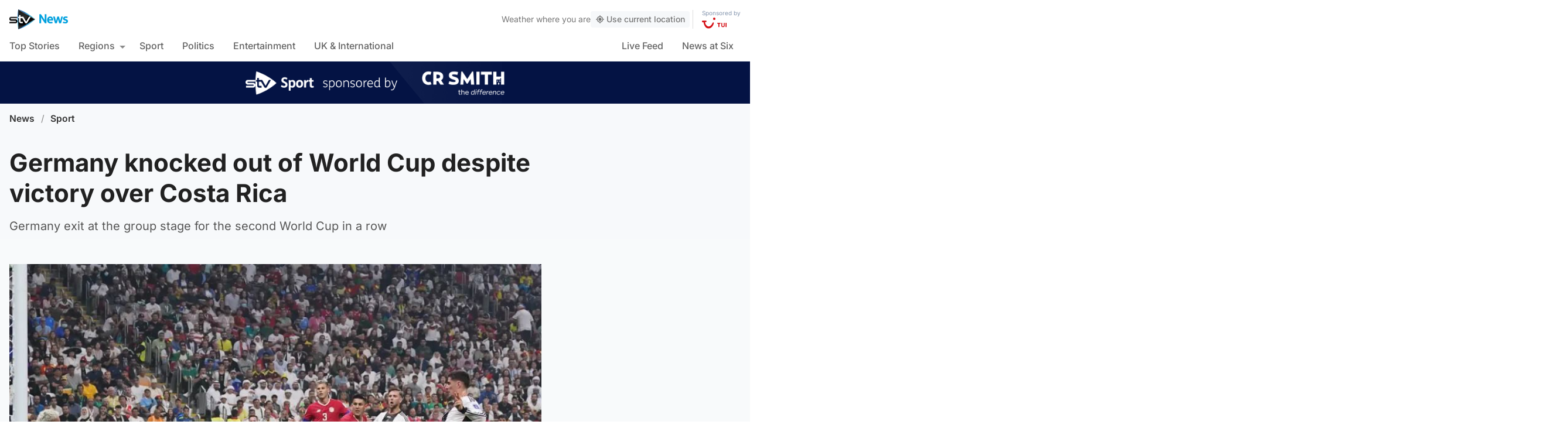

--- FILE ---
content_type: text/html; charset=UTF-8
request_url: https://news.stv.tv/sport/germany-knocked-out-of-world-cup-despite-victory-over-costa-rica
body_size: 104471
content:
<!doctype html><html class=no-js lang=en-GB><head><meta charset="UTF-8"><style>img:is([sizes="auto" i], [sizes^="auto," i]){contain-intrinsic-size:3000px 1500px}</style><title>Germany knocked out of World Cup despite victory over Costa Rica | STV News</title><meta name="description" content="Germany exit at the group stage for the second World Cup in a row"><link rel=canonical href=https://news.stv.tv/sport/germany-knocked-out-of-world-cup-despite-victory-over-costa-rica><meta property="og:locale" content="en_GB"><meta property="og:type" content="article"><meta property="og:title" content="Germany knocked out of World Cup despite victory over Costa Rica"><meta property="og:description" content="Germany exit at the group stage for the second World Cup in a row"><meta property="og:url" content="https://news.stv.tv/sport/germany-knocked-out-of-world-cup-despite-victory-over-costa-rica"><meta property="og:site_name" content="STV News"><meta property="article:publisher" content="https://www.facebook.com/stvnews/"><meta property="article:author" content="PA Sport"><meta property="article:published_time" content="2022-12-01T21:49:35+00:00"><meta property="article:modified_time" content="2022-12-01T21:49:39+00:00"><meta property="og:image" content="https://news.stv.tv/wp-content/uploads/2022/12/07ff270c5c8069485844a6266f73244a-1669931304-social-sport.jpg"><meta property="og:image:width" content="1280"><meta property="og:image:height" content="672"><meta name="author" content="PA Sport"><meta name="twitter:card" content="summary_large_image"><meta name="twitter:title" content="Germany knocked out of World Cup despite victory over Costa Rica"><meta name="twitter:creator" content="@STVNews"><meta name="twitter:site" content="@STVNews"> <script type=application/ld+json class=yoast-schema-graph>{"@context":"https://schema.org","@graph":[{"@type":"NewsArticle","@id":"https://news.stv.tv/sport/germany-knocked-out-of-world-cup-despite-victory-over-costa-rica#article","isPartOf":{"@id":"https://news.stv.tv/sport/germany-knocked-out-of-world-cup-despite-victory-over-costa-rica"},"author":[{"@id":"https://news.stv.tv/#/schema/person/image/40949713fb5348286216b8ac0f019758"}],"headline":"Germany knocked out of World Cup despite victory over Costa Rica","datePublished":"2022-12-01T21:49:35+00:00","dateModified":"2022-12-01T21:49:39+00:00","mainEntityOfPage":{"@id":"https://news.stv.tv/sport/germany-knocked-out-of-world-cup-despite-victory-over-costa-rica"},"wordCount":"537","publisher":{"@id":"https://news.stv.tv/#organization"},"image":["https://news.stv.tv/wp-content/uploads/2022/12/07ff270c5c8069485844a6266f73244a-1669931304.jpg","https://news.stv.tv/wp-content/uploads/2022/12/07ff270c5c8069485844a6266f73244a-1669931304-180x180.jpg"],"thumbnailUrl":"https://news.stv.tv/wp-content/uploads/2022/12/07ff270c5c8069485844a6266f73244a-1669931304.jpg","articleSection":["Football","Sport"],"inLanguage":"en-GB"},{"@type":"WebPage","@id":"https://news.stv.tv/sport/germany-knocked-out-of-world-cup-despite-victory-over-costa-rica","url":"https://news.stv.tv/sport/germany-knocked-out-of-world-cup-despite-victory-over-costa-rica","name":"Germany knocked out of World Cup despite victory over Costa Rica | STV News","isPartOf":{"@id":"https://news.stv.tv/#website"},"primaryImageOfPage":{"@id":"https://news.stv.tv/sport/germany-knocked-out-of-world-cup-despite-victory-over-costa-rica#primaryimage"},"image":{"@id":"https://news.stv.tv/sport/germany-knocked-out-of-world-cup-despite-victory-over-costa-rica#primaryimage"},"thumbnailUrl":"https://news.stv.tv/wp-content/uploads/2022/12/07ff270c5c8069485844a6266f73244a-1669931304.jpg","datePublished":"2022-12-01T21:49:35+00:00","dateModified":"2022-12-01T21:49:39+00:00","description":"Germany exit at the group stage for the second World Cup in a row","breadcrumb":{"@id":"https://news.stv.tv/sport/germany-knocked-out-of-world-cup-despite-victory-over-costa-rica#breadcrumb"},"inLanguage":"en-GB","potentialAction":[{"@type":"ReadAction","target":["https://news.stv.tv/sport/germany-knocked-out-of-world-cup-despite-victory-over-costa-rica"]}]},{"@type":"ImageObject","inLanguage":"en-GB","@id":"https://news.stv.tv/sport/germany-knocked-out-of-world-cup-despite-victory-over-costa-rica#primaryimage","url":"https://news.stv.tv/wp-content/uploads/2022/12/07ff270c5c8069485844a6266f73244a-1669931304.jpg","contentUrl":"https://news.stv.tv/wp-content/uploads/2022/12/07ff270c5c8069485844a6266f73244a-1669931304.jpg","width":"992","height":"558","caption":"Germany"},{"@type":"BreadcrumbList","@id":"https://news.stv.tv/sport/germany-knocked-out-of-world-cup-despite-victory-over-costa-rica#breadcrumb","itemListElement":[{"@type":"ListItem","position":"1","name":"News","item":"https://news.stv.tv/"},{"@type":"ListItem","position":"2","name":"Sport","item":"https://news.stv.tv/section/sport"},{"@type":"ListItem","position":"3","name":"Germany knocked out of World Cup despite victory over Costa Rica"}]},{"@type":"WebSite","@id":"https://news.stv.tv/#website","url":"https://news.stv.tv/","name":"STV News","description":"","publisher":{"@id":"https://news.stv.tv/#organization"},"potentialAction":[{"@type":"SearchAction","target":{"@type":"EntryPoint","urlTemplate":"https://news.stv.tv/?s={search_term_string}"},"query-input":{"@type":"PropertyValueSpecification","valueRequired":"1","valueName":"search_term_string"}}],"inLanguage":"en-GB"},{"@type":"Organization","@id":"https://news.stv.tv/#organization","name":"STV News","url":"https://news.stv.tv/","logo":{"@type":"ImageObject","inLanguage":"en-GB","@id":"https://news.stv.tv/#/schema/logo/image/","url":"https://news.stv.tv/wp-content/uploads/2021/01/af04f71d989dd3b8d8bd02826059a3fc.png","contentUrl":"https://news.stv.tv/wp-content/uploads/2021/01/af04f71d989dd3b8d8bd02826059a3fc.png","width":"177","height":"60","caption":"STV News"},"image":{"@id":"https://news.stv.tv/#/schema/logo/image/"},"sameAs":["https://www.facebook.com/stvnews/","https://x.com/STVNews","https://www.instagram.com/stv.news","https://www.youtube.com/user/STVNews","https://en.wikipedia.org/wiki/STV_News"]},{"@type":"Person","@id":"https://news.stv.tv/#/schema/person/image/40949713fb5348286216b8ac0f019758","name":"PA Sport","image":{"@type":"ImageObject","inLanguage":"en-GB","@id":"https://news.stv.tv/#/schema/person/image/a2dbb2eaca736d2ddea472a94998a4a1","url":"https://news.stv.tv/wp-content/themes/stvnews/static/images/fallback.png","contentUrl":"https://news.stv.tv/wp-content/themes/stvnews/static/images/fallback.png","width":1280,"height":720,"caption":"PA Sport"},"url":"https://news.stv.tv/author/pa-sport-staff"}]}</script> <style id=classic-theme-styles-inline-css>/*! This file is auto-generated */
.wp-block-button__link{color:#fff;background-color:#32373c;border-radius:9999px;box-shadow:none;text-decoration:none;padding:calc(.667em + 2px) calc(1.333em + 2px);font-size:1.125em}.wp-block-file__button{background:#32373c;color:#fff;text-decoration:none}</style><style id=co-authors-plus-coauthors-style-inline-css>.wp-block-co-authors-plus-coauthors.is-layout-flow [class*=wp-block-co-authors-plus]{display:inline}</style><style id=co-authors-plus-avatar-style-inline-css>.wp-block-co-authors-plus-avatar :where(img){height:auto;max-width:100%;vertical-align:bottom}.wp-block-co-authors-plus-coauthors.is-layout-flow .wp-block-co-authors-plus-avatar :where(img){vertical-align:middle}.wp-block-co-authors-plus-avatar:is(.alignleft,.alignright){display:table}.wp-block-co-authors-plus-avatar.aligncenter{display:table;margin-inline:auto}</style><style id=co-authors-plus-image-style-inline-css>.wp-block-co-authors-plus-image{margin-bottom:0}.wp-block-co-authors-plus-image :where(img){height:auto;max-width:100%;vertical-align:bottom}.wp-block-co-authors-plus-coauthors.is-layout-flow .wp-block-co-authors-plus-image :where(img){vertical-align:middle}.wp-block-co-authors-plus-image:is(.alignfull,.alignwide) :where(img){width:100%}.wp-block-co-authors-plus-image:is(.alignleft,.alignright){display:table}.wp-block-co-authors-plus-image.aligncenter{display:table;margin-inline:auto}</style><style id=filebird-block-filebird-gallery-style-inline-css>/*<![CDATA[*/ul.filebird-block-filebird-gallery{margin:auto!important;padding:0!important;width:100%}ul.filebird-block-filebird-gallery.layout-grid{display:grid;grid-gap:20px;align-items:stretch;grid-template-columns:repeat(var(--columns),1fr);justify-items:stretch}ul.filebird-block-filebird-gallery.layout-grid li
img{border:1px
solid #ccc;box-shadow:2px 2px 6px 0 rgba(0,0,0,.3);height:100%;max-width:100%;-o-object-fit:cover;object-fit:cover;width:100%}ul.filebird-block-filebird-gallery.layout-masonry{-moz-column-count:var(--columns);-moz-column-gap:var(--space);column-gap:var(--space);-moz-column-width:var(--min-width);columns:var(--min-width) var(--columns);display:block;overflow:auto}ul.filebird-block-filebird-gallery.layout-masonry
li{margin-bottom:var(--space)}ul.filebird-block-filebird-gallery
li{list-style:none}ul.filebird-block-filebird-gallery li
figure{height:100%;margin:0;padding:0;position:relative;width:100%}ul.filebird-block-filebird-gallery li figure
figcaption{background:linear-gradient(0deg,rgba(0,0,0,.7),rgba(0,0,0,.3) 70%,transparent);bottom:0;box-sizing:border-box;color:#fff;font-size:.8em;margin:0;max-height:100%;overflow:auto;padding:3em
.77em .7em;position:absolute;text-align:center;width:100%;z-index:2}ul.filebird-block-filebird-gallery li figure figcaption
a{color:inherit}/*]]>*/</style><style id=global-styles-inline-css>/*<![CDATA[*/:root{--wp--preset--aspect-ratio--square:1;--wp--preset--aspect-ratio--4-3:4/3;--wp--preset--aspect-ratio--3-4:3/4;--wp--preset--aspect-ratio--3-2:3/2;--wp--preset--aspect-ratio--2-3:2/3;--wp--preset--aspect-ratio--16-9:16/9;--wp--preset--aspect-ratio--9-16:9/16;--wp--preset--gradient--vivid-cyan-blue-to-vivid-purple:linear-gradient(135deg,rgba(6,147,227,1) 0%,rgb(155,81,224) 100%);--wp--preset--gradient--light-green-cyan-to-vivid-green-cyan:linear-gradient(135deg,rgb(122,220,180) 0%,rgb(0,208,130) 100%);--wp--preset--gradient--luminous-vivid-amber-to-luminous-vivid-orange:linear-gradient(135deg,rgba(252,185,0,1) 0%,rgba(255,105,0,1) 100%);--wp--preset--gradient--luminous-vivid-orange-to-vivid-red:linear-gradient(135deg,rgba(255,105,0,1) 0%,rgb(207,46,46) 100%);--wp--preset--gradient--very-light-gray-to-cyan-bluish-gray:linear-gradient(135deg,rgb(238,238,238) 0%,rgb(169,184,195) 100%);--wp--preset--gradient--cool-to-warm-spectrum:linear-gradient(135deg,rgb(74,234,220) 0%,rgb(151,120,209) 20%,rgb(207,42,186) 40%,rgb(238,44,130) 60%,rgb(251,105,98) 80%,rgb(254,248,76) 100%);--wp--preset--gradient--blush-light-purple:linear-gradient(135deg,rgb(255,206,236) 0%,rgb(152,150,240) 100%);--wp--preset--gradient--blush-bordeaux:linear-gradient(135deg,rgb(254,205,165) 0%,rgb(254,45,45) 50%,rgb(107,0,62) 100%);--wp--preset--gradient--luminous-dusk:linear-gradient(135deg,rgb(255,203,112) 0%,rgb(199,81,192) 50%,rgb(65,88,208) 100%);--wp--preset--gradient--pale-ocean:linear-gradient(135deg,rgb(255,245,203) 0%,rgb(182,227,212) 50%,rgb(51,167,181) 100%);--wp--preset--gradient--electric-grass:linear-gradient(135deg,rgb(202,248,128) 0%,rgb(113,206,126) 100%);--wp--preset--gradient--midnight:linear-gradient(135deg,rgb(2,3,129) 0%,rgb(40,116,252) 100%);--wp--preset--font-size--small:13px;--wp--preset--font-size--medium:20px;--wp--preset--font-size--large:36px;--wp--preset--font-size--x-large:42px;--wp--preset--spacing--20:0.44rem;--wp--preset--spacing--30:0.67rem;--wp--preset--spacing--40:1rem;--wp--preset--spacing--50:1.5rem;--wp--preset--spacing--60:2.25rem;--wp--preset--spacing--70:3.38rem;--wp--preset--spacing--80:5.06rem;--wp--preset--shadow--natural:6px 6px 9px rgba(0, 0, 0, 0.2);--wp--preset--shadow--deep:12px 12px 50px rgba(0, 0, 0, 0.4);--wp--preset--shadow--sharp:6px 6px 0px rgba(0, 0, 0, 0.2);--wp--preset--shadow--outlined:6px 6px 0px -3px rgba(255, 255, 255, 1), 6px 6px rgba(0, 0, 0, 1);--wp--preset--shadow--crisp:6px 6px 0px rgba(0, 0, 0, 1)}:where(.is-layout-flex){gap:0.5em}:where(.is-layout-grid){gap:0.5em}body .is-layout-flex{display:flex}.is-layout-flex{flex-wrap:wrap;align-items:center}.is-layout-flex>:is(*,div){margin:0}body .is-layout-grid{display:grid}.is-layout-grid>:is(*,div){margin:0}:where(.wp-block-columns.is-layout-flex){gap:2em}:where(.wp-block-columns.is-layout-grid){gap:2em}:where(.wp-block-post-template.is-layout-flex){gap:1.25em}:where(.wp-block-post-template.is-layout-grid){gap:1.25em}.has-vivid-cyan-blue-to-vivid-purple-gradient-background{background:var(--wp--preset--gradient--vivid-cyan-blue-to-vivid-purple) !important}.has-light-green-cyan-to-vivid-green-cyan-gradient-background{background:var(--wp--preset--gradient--light-green-cyan-to-vivid-green-cyan) !important}.has-luminous-vivid-amber-to-luminous-vivid-orange-gradient-background{background:var(--wp--preset--gradient--luminous-vivid-amber-to-luminous-vivid-orange) !important}.has-luminous-vivid-orange-to-vivid-red-gradient-background{background:var(--wp--preset--gradient--luminous-vivid-orange-to-vivid-red) !important}.has-very-light-gray-to-cyan-bluish-gray-gradient-background{background:var(--wp--preset--gradient--very-light-gray-to-cyan-bluish-gray) !important}.has-cool-to-warm-spectrum-gradient-background{background:var(--wp--preset--gradient--cool-to-warm-spectrum) !important}.has-blush-light-purple-gradient-background{background:var(--wp--preset--gradient--blush-light-purple) !important}.has-blush-bordeaux-gradient-background{background:var(--wp--preset--gradient--blush-bordeaux) !important}.has-luminous-dusk-gradient-background{background:var(--wp--preset--gradient--luminous-dusk) !important}.has-pale-ocean-gradient-background{background:var(--wp--preset--gradient--pale-ocean) !important}.has-electric-grass-gradient-background{background:var(--wp--preset--gradient--electric-grass) !important}.has-midnight-gradient-background{background:var(--wp--preset--gradient--midnight) !important}.has-small-font-size{font-size:var(--wp--preset--font-size--small) !important}.has-medium-font-size{font-size:var(--wp--preset--font-size--medium) !important}.has-large-font-size{font-size:var(--wp--preset--font-size--large) !important}.has-x-large-font-size{font-size:var(--wp--preset--font-size--x-large) !important}:where(.wp-block-post-template.is-layout-flex){gap:1.25em}:where(.wp-block-post-template.is-layout-grid){gap:1.25em}:where(.wp-block-columns.is-layout-flex){gap:2em}:where(.wp-block-columns.is-layout-grid){gap:2em}:root :where(.wp-block-pullquote){font-size:1.5em;line-height:1.6}/*]]>*/</style> <script>window._nslDOMReady=function(callback){if(document.readyState==="complete"||document.readyState==="interactive"){callback();}else{document.addEventListener("DOMContentLoaded",callback);}};</script><style>div.nsl-container[data-align="left"]{text-align:left}div.nsl-container[data-align="center"]{text-align:center}div.nsl-container[data-align="right"]{text-align:right}div.nsl-container div.nsl-container-buttons a[data-plugin="nsl"]{text-decoration:none;box-shadow:none;border:0}div.nsl-container .nsl-container-buttons{display:flex;padding:5px
0}div.nsl-container.nsl-container-block .nsl-container-buttons{display:inline-grid;grid-template-columns:minmax(145px, auto)}div.nsl-container-block-fullwidth .nsl-container-buttons{flex-flow:column;align-items:center}div.nsl-container-block-fullwidth .nsl-container-buttons a,
div.nsl-container-block .nsl-container-buttons
a{flex:1 1 auto;display:block;margin:5px
0;width:100%}div.nsl-container-inline{margin:-5px;text-align:left}div.nsl-container-inline .nsl-container-buttons{justify-content:center;flex-wrap:wrap}div.nsl-container-inline .nsl-container-buttons
a{margin:5px;display:inline-block}div.nsl-container-grid .nsl-container-buttons{flex-flow:row;align-items:center;flex-wrap:wrap}div.nsl-container-grid .nsl-container-buttons
a{flex:1 1 auto;display:block;margin:5px;max-width:280px;width:100%}@media only screen and (min-width: 650px){div.nsl-container-grid .nsl-container-buttons
a{width:auto}}div.nsl-container .nsl-button{cursor:pointer;vertical-align:top;border-radius:4px}div.nsl-container .nsl-button-default{color:#fff;display:flex}div.nsl-container .nsl-button-icon{display:inline-block}div.nsl-container .nsl-button-svg-container{flex:0 0 auto;padding:8px;display:flex;align-items:center}div.nsl-container
svg{height:24px;width:24px;vertical-align:top}div.nsl-container .nsl-button-default div.nsl-button-label-container{margin:0
24px 0 12px;padding:10px
0;font-family:Helvetica,Arial,sans-serif;font-size:16px;line-height:20px;letter-spacing: .25px;overflow:hidden;text-align:center;text-overflow:clip;white-space:nowrap;flex:1 1 auto;-webkit-font-smoothing:antialiased;-moz-osx-font-smoothing:grayscale;text-transform:none;display:inline-block}div.nsl-container .nsl-button-google[data-skin="dark"] .nsl-button-svg-container{margin:1px;padding:7px;border-radius:3px;background:#fff}div.nsl-container .nsl-button-google[data-skin="light"]{border-radius:1px;box-shadow:0 1px 5px 0 rgba(0, 0, 0, .25);color:RGBA(0, 0, 0, 0.54)}div.nsl-container .nsl-button-apple .nsl-button-svg-container{padding:0
6px}div.nsl-container .nsl-button-apple .nsl-button-svg-container
svg{height:40px;width:auto}div.nsl-container .nsl-button-apple[data-skin="light"]{color:#000;box-shadow:0 0 0 1px #000}div.nsl-container .nsl-button-facebook[data-skin="white"]{color:#000;box-shadow:inset 0 0 0 1px #000}div.nsl-container .nsl-button-facebook[data-skin="light"]{color:#1877F2;box-shadow:inset 0 0 0 1px #1877F2}div.nsl-container .nsl-button-spotify[data-skin="white"]{color:#191414;box-shadow:inset 0 0 0 1px #191414}div.nsl-container .nsl-button-apple div.nsl-button-label-container{font-size:17px;font-family:-apple-system,BlinkMacSystemFont,"Segoe UI",Roboto,Helvetica,Arial,sans-serif,"Apple Color Emoji","Segoe UI Emoji","Segoe UI Symbol"}div.nsl-container .nsl-button-slack div.nsl-button-label-container{font-size:17px;font-family:-apple-system,BlinkMacSystemFont,"Segoe UI",Roboto,Helvetica,Arial,sans-serif,"Apple Color Emoji","Segoe UI Emoji","Segoe UI Symbol"}div.nsl-container .nsl-button-slack[data-skin="light"]{color:#000;box-shadow:inset 0 0 0 1px #DDD}div.nsl-container .nsl-button-tiktok[data-skin="light"]{color:#161823;box-shadow:0 0 0 1px rgba(22, 24, 35, 0.12)}div.nsl-container .nsl-button-kakao{color:rgba(0, 0, 0, 0.85)}.nsl-clear{clear:both}.nsl-container{clear:both}.nsl-disabled-provider .nsl-button{filter:grayscale(1);opacity:0.8}div.nsl-container-inline[data-align="left"] .nsl-container-buttons{justify-content:flex-start}div.nsl-container-inline[data-align="center"] .nsl-container-buttons{justify-content:center}div.nsl-container-inline[data-align="right"] .nsl-container-buttons{justify-content:flex-end}div.nsl-container-grid[data-align="left"] .nsl-container-buttons{justify-content:flex-start}div.nsl-container-grid[data-align="center"] .nsl-container-buttons{justify-content:center}div.nsl-container-grid[data-align="right"] .nsl-container-buttons{justify-content:flex-end}div.nsl-container-grid[data-align="space-around"] .nsl-container-buttons{justify-content:space-around}div.nsl-container-grid[data-align="space-between"] .nsl-container-buttons{justify-content:space-between}#nsl-redirect-overlay{display:flex;flex-direction:column;justify-content:center;align-items:center;position:fixed;z-index:1000000;left:0;top:0;width:100%;height:100%;backdrop-filter:blur(1px);background-color:RGBA(0, 0, 0, .32);}#nsl-redirect-overlay-container{display:flex;flex-direction:column;justify-content:center;align-items:center;background-color:white;padding:30px;border-radius:10px}#nsl-redirect-overlay-spinner{content:'';display:block;margin:20px;border:9px
solid RGBA(0, 0, 0, .6);border-top:9px solid #fff;border-radius:50%;box-shadow:inset 0 0 0 1px RGBA(0, 0, 0, .6), 0 0 0 1px RGBA(0, 0, 0, .6);width:40px;height:40px;animation:nsl-loader-spin 2s linear infinite}@keyframes nsl-loader-spin{0%{transform:rotate(0deg)}to{transform:rotate(360deg)}}#nsl-redirect-overlay-title{font-family:-apple-system,BlinkMacSystemFont,"Segoe UI",Roboto,Oxygen-Sans,Ubuntu,Cantarell,"Helvetica Neue",sans-serif;font-size:18px;font-weight:bold;color:#3C434A}#nsl-redirect-overlay-text{font-family:-apple-system,BlinkMacSystemFont,"Segoe UI",Roboto,Oxygen-Sans,Ubuntu,Cantarell,"Helvetica Neue",sans-serif;text-align:center;font-size:14px;color:#3C434A}</style><style>#nsl-notices-fallback{position:fixed;right:10px;top:10px;z-index:10000}.admin-bar #nsl-notices-fallback{top:42px}#nsl-notices-fallback>div{position:relative;background:#fff;border-left:4px solid #fff;box-shadow:0 1px 1px 0 rgba(0, 0, 0, .1);margin:5px
15px 2px;padding:1px
20px}#nsl-notices-fallback>div.error{display:block;border-left-color:#dc3232}#nsl-notices-fallback>div.updated{display:block;border-left-color:#46b450}#nsl-notices-fallback
p{margin: .5em 0;padding:2px}#nsl-notices-fallback>div:after{position:absolute;right:5px;top:5px;content:'\00d7';display:block;height:16px;width:16px;line-height:16px;text-align:center;font-size:20px;cursor:pointer}</style><meta name="robots" content="index, follow, max-snippet:-1, max-image-preview:large, max-video-preview:-1"><meta name="viewport" content="width=device-width, initial-scale=1"><meta name="facebook-domain-verification" content="0999kauyhppsr0y04dvve9fir2bv6y"><meta name="google-site-verification" content="FVhPuoVhctZI2neC29qMt4DZ8qoSI-7465DW5Z7md3o"><meta property="fb:pages" content="323696678669"> <script>"use strict";function _typeof(t){return(_typeof="function"==typeof Symbol&&"symbol"==typeof Symbol.iterator?function(t){return typeof t}:function(t){return t&&"function"==typeof Symbol&&t.constructor===Symbol&&t!==Symbol.prototype?"symbol":typeof t})(t)}!function(){var t=function(){var t,e,o=[],n=window,r=n;for(;r;){try{if(r.frames.__tcfapiLocator){t=r;break}}catch(t){}
if(r===n.top)break;r=r.parent}
t||(!function t(){var e=n.document,o=!!n.frames.__tcfapiLocator;if(!o)
if(e.body){var r=e.createElement("iframe");r.style.cssText="display:none",r.name="__tcfapiLocator",e.body.appendChild(r)}else setTimeout(t,5);return!o}(),n.__tcfapi=function(){for(var t=arguments.length,n=new Array(t),r=0;r<t;r++)n[r]=arguments[r];if(!n.length)return o;"setGdprApplies"===n[0]?n.length>3&&2===parseInt(n[1],10)&&"boolean"==typeof n[3]&&(e=n[3],"function"==typeof n[2]&&n[2]("set",!0)):"ping"===n[0]?"function"==typeof n[2]&&n[2]({gdprApplies:e,cmpLoaded:!1,cmpStatus:"stub"}):o.push(n)},n.addEventListener("message",(function(t){var e="string"==typeof t.data,o={};if(e)try{o=JSON.parse(t.data)}catch(t){}else o=t.data;var n="object"===_typeof(o)&&null!==o?o.__tcfapiCall:null;n&&window.__tcfapi(n.command,n.version,(function(o,r){var a={__tcfapiReturn:{returnValue:o,success:r,callId:n.callId}};t&&t.source&&t.source.postMessage&&t.source.postMessage(e?JSON.stringify(a):a,"*")}),n.parameter)}),!1))};"undefined"!=typeof module?module.exports=t:t()}();</script> <script>function activateTemplateContent(){const wrappers=document.querySelectorAll('template.template-wrapper');if(!wrappers.length){return;}
wrappers.forEach(function(template){try{const html=template.innerHTML||'';if(!html.trim()){console.warn('Empty template found');return;}
const fragment=document.createRange().createContextualFragment(html);template.parentNode.replaceChild(fragment,template);const addedScripts=fragment.querySelectorAll('script');addedScripts.forEach(function(script){if(!script.isConnected)return;const newScript=document.createElement('script');Array.from(script.attributes).forEach(attr=>{newScript.setAttribute(attr.name,attr.value);});newScript.textContent=script.textContent;script.parentNode.replaceChild(newScript,script);});}catch(error){console.error('Error activating template content:',error);}});}</script> <script>window._sp_queue=[];window._sp_={config:{accountId:1854,baseEndpoint:'https://cdn.privacy-mgmt.com',propertyHref:"https://news.stv.tv",gdpr:{},events:{onMessageChoiceSelect:function(){},onMessageReady:function(){},onMessageChoiceError:function(){},onPrivacyManagerAction:function(){},onPMCancel:function(){},onMessageReceiveData:function(){},onSPPMObjectReady:function(){window.teads_analytics=window.teads_analytics||{};window.teads_analytics.analytics_tag_id="PUB_13166";window.teads_analytics.share=window.teads_analytics.share||function(){;(window.teads_analytics.shared_data=window.teads_analytics.shared_data||[]).push(arguments)};var s=document.createElement('script');s.setAttribute('src','https://a.teads.tv/analytics/tag.js');s.async=true;document.body.appendChild(s);},onConsentReady:function(consentUUID,euconsent){activateTemplateContent();},onError:function(){},}}}</script> <script src=https://cdn.privacy-mgmt.com/unified/wrapperMessagingWithoutDetection.js async></script> <script>window.stv_gam_data={'enableDebugging':false,'section':'sport','domain':'https://news.stv.tv','url':'https://news.stv.tv/sport/germany-knocked-out-of-world-cup-despite-victory-over-costa-rica','weatherArea':'scotland','isArticle':true,'articleId':'276984','platform':'web','keywords':'Germany,knocked,out,of,World,Cup,despite,victory,over,Costa,Rica',};window['gtag_enable_tcf_support']=true;</script> <script src=https://securepubads.g.doubleclick.net/tag/js/gpt.js></script> <script src='https://news.stv.tv/wp-content/themes/stvnews/static/scripts/gam-lazy.js?v=17102025144604'></script> <link rel=icon href=https://news.stv.tv/wp-content/themes/stvnews/static/images/favicons/favicon.ico sizes=any><link rel=icon href=https://news.stv.tv/wp-content/themes/stvnews/static/images/favicons/favicon.svg type=image/svg+xml><link rel=apple-touch-icon href=https://news.stv.tv/wp-content/themes/stvnews/static/images/favicons/apple-touch-icon.png><link rel=manifest href=https://news.stv.tv/wp-content/themes/stvnews/static/images/favicons/site.webmanifest><link rel=mask-icon href=https://news.stv.tv/wp-content/themes/stvnews/static/images/favicons/favicon.svg color=#00b0ff><meta name="apple-mobile-web-app-title" content="STV News"><meta name="application-name" content="STV News"><meta name="msapplication-TileColor" content="#ffffff"><meta name="msapplication-config" content="https://news.stv.tv/wp-content/themes/stvnews/static/images/favicons/browserconfig.xml"><meta name="theme-color" content="#ffffff"><link rel=manifest href=https://news.stv.tv/wp-content/themes/stvnews/static/manifest.json><link rel=preconnect href=https://fonts.bunny.net><link href="https://fonts.bunny.net/css?family=inter:300,400,500,600,700,800" rel=stylesheet><meta name="apple-itunes-app" content="app-id=369121433"><meta name="twitter:image" content="https://news.stv.tv/wp-content/uploads/2022/12/07ff270c5c8069485844a6266f73244a-1669931304-social-sport.jpg"><link href="https://news.stv.tv/wp-content/themes/stvnews/static/css/main.css?v=17102025144604" rel=stylesheet><link href="https://news.stv.tv/wp-content/themes/stvnews/static/css/2024.css?v=17102025144604" rel=stylesheet><link rel=stylesheet media=print href=https://news.stv.tv/wp-content/themes/stvnews/static/css/print.css><link href="https://news.stv.tv/wp-content/themes/stvnews/static/libs/lite-yt-embed/lite-yt-embed.min.css?v=17102025144604" rel=stylesheet> <script async id=ebx src=//applets.ebxcdn.com/ebx.js></script> </head><body id=body class="wp-singular post-template-default single single-post postid-276984 single-format-standard wp-theme-stvnews"><div id=top class=outer-container><header class=site-header><div class=top-bar data-nosnippet> <a class=skip-link href=#main>Skip to main content</a><div class=top-bar__inner><div class="top-bar__slot top-bar__slot--1"> <button class="mobile-menu-toggle top-bar__menu-toggle"><svg xmlns=http://www.w3.org/2000/svg width=1.5rem height=1.5rem viewBox="0 0 24 24"> <g data-name="Layer 2"> <g data-name=menu> <rect width=18 height=2 x=3 y=11 rx=.95 ry=.95 /> <rect width=18 height=2 x=3 y=16 rx=.95 ry=.95 /> <rect width=18 height=2 x=3 y=6 rx=.95 ry=.95 /> </g> </g> </svg> Menu</button></div><div class="top-bar__slot top-bar__slot--2"> <a href=https://news.stv.tv class=site-logo> <img src=https://news.stv.tv/wp-content/themes/stvnews/static/images/stv-news-logo-2021.png alt> </a></div><div class="top-bar__slot top-bar__slot--3"><nav><ul class=site-navigation> <li class="menu-item menu-item--live"> <a href=https://news.stv.tv/live><span class=live-icon><span class=live-icon__dot></span> Live</span></a> </li></ul></nav></div><div class=desktop-weather-container><div id=desktop-weather-widget></div></div></div></div><div class="d-navigation hide-on-mobile" data-nosnippet><div class=d-navigation__inner><ul id=menu-section-navigation class="site-navigation stv-branding"><li id=menu-item-144003 class="menu-item menu-item-type-post_type menu-item-object-page menu-item-home menu-item-144003"><a href=https://news.stv.tv/ >Top Stories</a></li> <li id=menu-item-208578 class="menu-item menu-item-type-custom menu-item-object-custom menu-item-has-children menu-item-208578"><a href=#>Regions</a><ul class=sub-menu> <li id=menu-item-208579 class="menu-item menu-item-type-taxonomy menu-item-object-category menu-item-208579"><a href=https://news.stv.tv/section/scotland>All Scotland</a></li> <li id=menu-item-208580 class="menu-item menu-item-type-taxonomy menu-item-object-category menu-item-208580"><a href=https://news.stv.tv/section/west-central>Glasgow &amp; West</a></li> <li id=menu-item-208581 class="menu-item menu-item-type-taxonomy menu-item-object-category menu-item-208581"><a href=https://news.stv.tv/section/east-central>Edinburgh &amp; East</a></li> <li id=menu-item-208582 class="menu-item menu-item-type-taxonomy menu-item-object-category menu-item-208582"><a href=https://news.stv.tv/section/north>North East &amp; Tayside</a></li> <li id=menu-item-208583 class="menu-item menu-item-type-taxonomy menu-item-object-category menu-item-208583"><a href=https://news.stv.tv/section/highlands-islands>Highlands &amp; Islands</a></li></ul> </li> <li id=menu-item-151557 class="sport menu-item menu-item-type-taxonomy menu-item-object-category current-post-ancestor current-menu-parent current-post-parent menu-item-151557"><a href=https://news.stv.tv/section/sport>Sport</a></li> <li id=menu-item-4290 class="politics menu-item menu-item-type-taxonomy menu-item-object-category menu-item-4290"><a href=https://news.stv.tv/section/politics>Politics</a></li> <li id=menu-item-4286 class="entertainment menu-item menu-item-type-taxonomy menu-item-object-category menu-item-4286"><a href=https://news.stv.tv/section/entertainment>Entertainment</a></li> <li id=menu-item-208584 class="menu-item menu-item-type-taxonomy menu-item-object-category menu-item-208584"><a href=https://news.stv.tv/section/world>UK &amp; International</a></li> <li id=menu-item-257257 class="hide-on-desktop menu-item menu-item-type-custom menu-item-object-custom menu-item-257257"><a href=https://news.stv.tv/news-at-six>News at Six</a></li> <li id=menu-item-280537 class="hide-on-desktop menu-item menu-item-type-custom menu-item-object-custom menu-item-280537"><a href=/section/weather>Weather</a></li></ul><div class=secondary-nav><ul class="site-navigation stv-branding"> <li class="menu-item "><a href=/live>Live Feed</a></li> <li class="menu-item "><a href=/news-at-six>News at Six</a></li></ul></div></div></div></div><div class=mobile-menu id=mobile-menu data-nosnippet><div class=mobile-menu__panel><div><div class=mobile-menu__meta> <img width=100 height=34 loading=lazy src=https://news.stv.tv/wp-content/themes/stvnews/static/images/stv-news-logo-2021.png alt> <button class=mobile-menu-toggle><svg xmlns=http://www.w3.org/2000/svg width=1.5rem height=1.5rem viewBox="0 0 24 24"> <g> <path d="M13.41 12l4.3-4.29a1 1 0 1 0-1.42-1.42L12 10.59l-4.29-4.3a1 1 0 0 0-1.42 1.42l4.3 4.29-4.3 4.29a1 1 0 0 0 0 1.42 1 1 0 0 0 1.42 0l4.29-4.3 4.29 4.3a1 1 0 0 0 1.42 0 1 1 0 0 0 0-1.42z" data-name=close /> </g> </svg> Close</button></div><nav><ul class=mobile-menu__nav> <li class="menu-item menu-item-type-post_type menu-item-object-page menu-item-home menu-item-144003"><a href=https://news.stv.tv/ >Top Stories</a></li> <li class="menu-item menu-item-type-custom menu-item-object-custom menu-item-has-children menu-item-208578"><a href=#>Regions</a><ul class=sub-menu> <li class="menu-item menu-item-type-taxonomy menu-item-object-category menu-item-208579"><a href=https://news.stv.tv/section/scotland>All Scotland</a></li> <li class="menu-item menu-item-type-taxonomy menu-item-object-category menu-item-208580"><a href=https://news.stv.tv/section/west-central>Glasgow &amp; West</a></li> <li class="menu-item menu-item-type-taxonomy menu-item-object-category menu-item-208581"><a href=https://news.stv.tv/section/east-central>Edinburgh &amp; East</a></li> <li class="menu-item menu-item-type-taxonomy menu-item-object-category menu-item-208582"><a href=https://news.stv.tv/section/north>North East &amp; Tayside</a></li> <li class="menu-item menu-item-type-taxonomy menu-item-object-category menu-item-208583"><a href=https://news.stv.tv/section/highlands-islands>Highlands &amp; Islands</a></li></ul> </li> <li class="sport menu-item menu-item-type-taxonomy menu-item-object-category current-post-ancestor current-menu-parent current-post-parent menu-item-151557"><a href=https://news.stv.tv/section/sport>Sport</a></li> <li class="politics menu-item menu-item-type-taxonomy menu-item-object-category menu-item-4290"><a href=https://news.stv.tv/section/politics>Politics</a></li> <li class="entertainment menu-item menu-item-type-taxonomy menu-item-object-category menu-item-4286"><a href=https://news.stv.tv/section/entertainment>Entertainment</a></li> <li class="menu-item menu-item-type-taxonomy menu-item-object-category menu-item-208584"><a href=https://news.stv.tv/section/world>UK &amp; International</a></li> <li class="hide-on-desktop menu-item menu-item-type-custom menu-item-object-custom menu-item-257257"><a href=https://news.stv.tv/news-at-six>News at Six</a></li> <li class="hide-on-desktop menu-item menu-item-type-custom menu-item-object-custom menu-item-280537"><a href=/section/weather>Weather</a></li></ul></nav><form class=mobile-menu__search method=get action=https://news.stv.tv> <input type=text name=s placeholder=Search required> <button type=submit><svg xmlns=http://www.w3.org/2000/svg width=1em height=1em fill=currentColor class="bi bi-search" viewBox="0 0 16 16"> <path fill-rule=evenodd d="M10.442 10.442a1 1 0 0 1 1.415 0l3.85 3.85a1 1 0 0 1-1.414 1.415l-3.85-3.85a1 1 0 0 1 0-1.415z"/> <path fill-rule=evenodd d="M6.5 12a5.5 5.5 0 1 0 0-11 5.5 5.5 0 0 0 0 11zM13 6.5a6.5 6.5 0 1 1-13 0 6.5 6.5 0 0 1 13 0z"/> </svg><span class=sr-only>Search</span></button></form></div></div><div class="mobile-menu__external mobile-menu-toggle"></div></div></header></div><main class=main-content id=webpage><div class="flex flex-col flex-col-reverse gap-0 xl:flex-col mb-2 xl:mb-0"><div><style>/*<![CDATA[*/.stv-sport-sponsored{--bg:#041344;text-align:center;padding-left:16px;padding-right:16px;background-color:var(--bg)}.stv-sport-sponsored
img{max-width:100%;height:auto;margin:0
auto;max-height:8vmin}.stv-sport-sponsored
img{max-height:180px}@media (min-width:480px){.stv-sport-sponsored
img{max-height:72px}}@media (min-width:768px){.stv-sport-sponsored
img{max-height:72px}}/*]]>*/</style><div class=stv-sport-sponsored><img src=https://news.stv.tv/wp-content/themes/stvnews/static/images/f3d81d375363a361dc64c20b4e386b7d.png alt="STV Sport sponsored by CR Smith"></div></div><div class="container w-full"><div class="breadcrumbs mb-0" data-nosnippet><p id=breadcrumbs><span><a href=https://news.stv.tv/ >News</a> / <a href=https://news.stv.tv/section/sport>Sport</a></span></p></div></div></div><article class="article " id=article><div class=container><div class=headline-container id=main><h1 class="headline">Germany knocked out of World Cup despite victory over Costa Rica</h1><p class=subhead>Germany exit at the group stage for the second World Cup in a row</p></div><div class=content-container><div class=content><figure class=image><div class=fallback-ratio> <img width=992 height=558 src=https://news.stv.tv/wp-content/uploads/2022/12/07ff270c5c8069485844a6266f73244a-1669931304.jpg class="no-lazy-load wp-post-image" alt="Germany knocked out of World Cup despite victory over Costa Rica" id=primaryimage decoding=async srcset="https://news.stv.tv/wp-content/uploads/2022/12/07ff270c5c8069485844a6266f73244a-1669931304.jpg 992w, https://news.stv.tv/wp-content/uploads/2022/12/07ff270c5c8069485844a6266f73244a-1669931304-455x256.jpg 455w, https://news.stv.tv/wp-content/uploads/2022/12/07ff270c5c8069485844a6266f73244a-1669931304-768x432.jpg 768w, https://news.stv.tv/wp-content/uploads/2022/12/07ff270c5c8069485844a6266f73244a-1669931304-384x216.jpg 384w" sizes="(max-width: 992px) 100vw, 992px"><cite class=cite>PA Media</cite></div><figcaption aria-hidden=true> Germany: Beat Costa Rica 4-2 but exit on goal difference. <cite class=hidden>PA Media</cite></figcaption></figure><div class=content-sidebar><div class=article-meta><div class=byline> PA Sport</div><div class=timestamp> <time> Dec 1st, 2022 at 21:49</time></div><div class=share><h5 class="title">Share this story</h5><div class=buttons> <a href="https://facebook.com/sharer/sharer.php?u=https://news.stv.tv/sport/germany-knocked-out-of-world-cup-despite-victory-over-costa-rica" class="facebook mobile-icon-only"> <span class=icon> <svg stroke=currentColor fill=currentColor stroke-width=0 viewBox="0 0 320 512" height=1em width=1em xmlns=http://www.w3.org/2000/svg> <path d="M279.14 288l14.22-92.66h-88.91v-60.13c0-25.35 12.42-50.06 52.24-50.06h40.42V6.26S260.43 0 225.36 0c-73.22 0-121.08 44.38-121.08 124.72v70.62H22.89V288h81.39v224h100.17V288z"></path> </svg> </span> <span class=label>Facebook</span> </a> <a href="https://x.com/intent/tweet?text=Germany+knocked+out+of+World+Cup+despite+victory+over+Costa+Rica&url=https://news.stv.tv/sport/germany-knocked-out-of-world-cup-despite-victory-over-costa-rica" class="twitter mobile-icon-only"> <span class=icon> <svg stroke=currentColor fill=currentColor stroke-width=0 viewBox="0 0 24 24" height=1em width=1em xmlns=http://www.w3.org/2000/svg> <path d="M8 2H1L9.26086 13.0145L1.44995 21.9999H4.09998L10.4883 14.651L16 22H23L14.3917 10.5223L21.8001 2H19.1501L13.1643 8.88578L8 2ZM17 20L5 4H7L19 20H17Z"></path> </svg> </span> <span class=label>X / Twitter</span></a> <a href="whatsapp://send?text=https://news.stv.tv/sport/germany-knocked-out-of-world-cup-despite-victory-over-costa-rica" class="whatsapp mobile-icon-only mobile-only"> <span class=icon> <svg stroke=currentColor fill=currentColor stroke-width=0 viewBox="0 0 448 512" height=1em width=1em xmlns=http://www.w3.org/2000/svg> <path d="M380.9 97.1C339 55.1 283.2 32 223.9 32c-122.4 0-222 99.6-222 222 0 39.1 10.2 77.3 29.6 111L0 480l117.7-30.9c32.4 17.7 68.9 27 106.1 27h.1c122.3 0 224.1-99.6 224.1-222 0-59.3-25.2-115-67.1-157zm-157 341.6c-33.2 0-65.7-8.9-94-25.7l-6.7-4-69.8 18.3L72 359.2l-4.4-7c-18.5-29.4-28.2-63.3-28.2-98.2 0-101.7 82.8-184.5 184.6-184.5 49.3 0 95.6 19.2 130.4 54.1 34.8 34.9 56.2 81.2 56.1 130.5 0 101.8-84.9 184.6-186.6 184.6zm101.2-138.2c-5.5-2.8-32.8-16.2-37.9-18-5.1-1.9-8.8-2.8-12.5 2.8-3.7 5.6-14.3 18-17.6 21.8-3.2 3.7-6.5 4.2-12 1.4-32.6-16.3-54-29.1-75.5-66-5.7-9.8 5.7-9.1 16.3-30.3 1.8-3.7.9-6.9-.5-9.7-1.4-2.8-12.5-30.1-17.1-41.2-4.5-10.8-9.1-9.3-12.5-9.5-3.2-.2-6.9-.2-10.6-.2-3.7 0-9.7 1.4-14.8 6.9-5.1 5.6-19.4 19-19.4 46.3 0 27.3 19.9 53.7 22.6 57.4 2.8 3.7 39.1 59.7 94.8 83.8 35.2 15.2 49 16.5 66.6 13.9 10.7-1.6 32.8-13.4 37.4-26.4 4.6-13 4.6-24.1 3.2-26.4-1.3-2.5-5-3.9-10.5-6.6z"></path> </svg> </span></a> <a href=# class=copybtn> <span class=icon> <svg stroke=currentColor fill=currentColor stroke-width=0 viewBox="0 0 24 24" height=1em width=1em xmlns=http://www.w3.org/2000/svg> <path d="M20 2H10c-1.103 0-2 .897-2 2v4H4c-1.103 0-2 .897-2 2v10c0 1.103.897 2 2 2h10c1.103 0 2-.897 2-2v-4h4c1.103 0 2-.897 2-2V4c0-1.103-.897-2-2-2zM4 20V10h10l.002 10H4zm16-6h-4v-4c0-1.103-.897-2-2-2h-4V4h10v10z"></path> </svg> </span> <span class=label>Copy Link</span> </a> <a href class="deviceshare mobile-icon-only mobile-only"> <span class=icon> <svg stroke=currentColor fill=none stroke-width=2 viewBox="0 0 24 24" stroke-linecap=round stroke-linejoin=round height=1em width=1em xmlns=http://www.w3.org/2000/svg> <path d="M4 12v8a2 2 0 0 0 2 2h12a2 2 0 0 0 2-2v-8"></path> <polyline points="16 6 12 2 8 6"></polyline> <line x1=12 y1=2 x2=12 y2=15></line> </svg> </span> </a></div></div></div></div><div class=content-body><div class="article-content post-body"><p><strong>Germany crashed out of the group stage of the World Cup for the second time in succession despite a 4-2 victory against Costa Rica.</strong></p><p>Following a shock defeat to Japan and a scrappy draw against Spain, the four-time world champions knew only victory at Qatar’s Al Bayt Stadium on Thursday night – and failure by Japan to beat Spain in Group E’s other fixture – would keep their dreams alive.</p><p>But although Germany came from behind to win, with Chelsea’s Kai Havertz scoring a quickfire double, Japan’s 2-1 comeback victory against Spain saw Hansi Flick’s side heading for the exit.</p><p>Costa Rica finish bottom of the group, with Japan and Spain booking their spots in the next round.</p><p>Germany’s night started in encouraging fashion when Serge Gnabry made the back of the net ripple after just 10 minutes.</p><p>David Raum was the creator on Germany’s left-hand side, and his cross was expertly steered into the far corner by Gnabry.</p><p>Germany were dominant and Leon Goretzka almost scored at the back post only for his header to be turned away by Keylor Navas, before the impressive Jamal Musiala masterfully tip-toed his way into the Costa Rica area but pushed his effort wide.</p><p>Despite being in complete control, Germany had Manuel Neuer – making his 19th outing at the World Cup to become the goalkeeper with the most appearances in the history of the competition – to thank for keeping them ahead at the interval.</p><p>Raum and Antonio Rudiger failed to deal with a long ball, allowing Keysher Fuller through, but his blast on goal was brilliantly palmed over by the veteran German stopper.</p><p>At half-time – and with Spain 1-0 up following Alvaro Morata’s strike – Germany were on course for a last-16 tie against Morocco. But that dramatically changed within minutes of the restart when Ritsu Doan and Ao Tanaka fired Japan into the lead.</p><p>It would get worse for the Germans when Yeltsin Tejeda scored his first international goal after 57 minutes to draw Costa Rica level.</p><p>In a frenetic response, Germany hit Navas’ left-hand post on three occasions – twice by Musiala and also by Rudiger – before Costa Rica did the unthinkable and scored a second.</p><p>Juan Pablo Vargas bundled the ball home from a free-kick to send Costa Rica wild and on the verge of following Japan into the knockout stages, with Spain joining Germany in departing the competition.</p><p>But a topsy-turvy night took another twist when substitute Havertz hauled Germany level after he converted Niclas Fullkrug’s cross three minutes later.</p><p>And then, with five minutes remaining, Havertz had his second, turning home Gnabry’s pass to restore Germany’s lead.</p><p>Fullkrug then survived a VAR check to net his side’s fourth before 10 minutes of stoppage time ensued, with Germany hoping Spain could rescue a late equaliser against Japan – a result which would see them progress.</p><p>But Japan held on to seal a famous win against Spain and send Germany out of the World Cup – four years after they fell at the first hurdle as defending champions in Russia – on a dark night for one of the world’s great football superpowers.</p><div class="whatsapp-callout mobile-only"><div class=heading-icon> <svg stroke=currentColor fill=currentColor stroke-width=0 viewBox="0 0 448 512" height=1em width=1em xmlns=http://www.w3.org/2000/svg> <path d="M380.9 97.1C339 55.1 283.2 32 223.9 32c-122.4 0-222 99.6-222 222 0 39.1 10.2 77.3 29.6 111L0 480l117.7-30.9c32.4 17.7 68.9 27 106.1 27h.1c122.3 0 224.1-99.6 224.1-222 0-59.3-25.2-115-67.1-157zm-157 341.6c-33.2 0-65.7-8.9-94-25.7l-6.7-4-69.8 18.3L72 359.2l-4.4-7c-18.5-29.4-28.2-63.3-28.2-98.2 0-101.7 82.8-184.5 184.6-184.5 49.3 0 95.6 19.2 130.4 54.1 34.8 34.9 56.2 81.2 56.1 130.5 0 101.8-84.9 184.6-186.6 184.6zm101.2-138.2c-5.5-2.8-32.8-16.2-37.9-18-5.1-1.9-8.8-2.8-12.5 2.8-3.7 5.6-14.3 18-17.6 21.8-3.2 3.7-6.5 4.2-12 1.4-32.6-16.3-54-29.1-75.5-66-5.7-9.8 5.7-9.1 16.3-30.3 1.8-3.7.9-6.9-.5-9.7-1.4-2.8-12.5-30.1-17.1-41.2-4.5-10.8-9.1-9.3-12.5-9.5-3.2-.2-6.9-.2-10.6-.2-3.7 0-9.7 1.4-14.8 6.9-5.1 5.6-19.4 19-19.4 46.3 0 27.3 19.9 53.7 22.6 57.4 2.8 3.7 39.1 59.7 94.8 83.8 35.2 15.2 49 16.5 66.6 13.9 10.7-1.6 32.8-13.4 37.4-26.4 4.6-13 4.6-24.1 3.2-26.4-1.3-2.5-5-3.9-10.5-6.6z"></path> </svg></div><h5>STV News is now on WhatsApp</h5><p>Get all the latest news from around the country</p> <a href=https://www.whatsapp.com/channel/0029VaCESJzKgsNvKKNOYO2r target=_blank> <span class=icon> <svg stroke=currentColor fill=currentColor stroke-width=0 viewBox="0 0 448 512" height=1em width=1em xmlns=http://www.w3.org/2000/svg> <path d="M380.9 97.1C339 55.1 283.2 32 223.9 32c-122.4 0-222 99.6-222 222 0 39.1 10.2 77.3 29.6 111L0 480l117.7-30.9c32.4 17.7 68.9 27 106.1 27h.1c122.3 0 224.1-99.6 224.1-222 0-59.3-25.2-115-67.1-157zm-157 341.6c-33.2 0-65.7-8.9-94-25.7l-6.7-4-69.8 18.3L72 359.2l-4.4-7c-18.5-29.4-28.2-63.3-28.2-98.2 0-101.7 82.8-184.5 184.6-184.5 49.3 0 95.6 19.2 130.4 54.1 34.8 34.9 56.2 81.2 56.1 130.5 0 101.8-84.9 184.6-186.6 184.6zm101.2-138.2c-5.5-2.8-32.8-16.2-37.9-18-5.1-1.9-8.8-2.8-12.5 2.8-3.7 5.6-14.3 18-17.6 21.8-3.2 3.7-6.5 4.2-12 1.4-32.6-16.3-54-29.1-75.5-66-5.7-9.8 5.7-9.1 16.3-30.3 1.8-3.7.9-6.9-.5-9.7-1.4-2.8-12.5-30.1-17.1-41.2-4.5-10.8-9.1-9.3-12.5-9.5-3.2-.2-6.9-.2-10.6-.2-3.7 0-9.7 1.4-14.8 6.9-5.1 5.6-19.4 19-19.4 46.3 0 27.3 19.9 53.7 22.6 57.4 2.8 3.7 39.1 59.7 94.8 83.8 35.2 15.2 49 16.5 66.6 13.9 10.7-1.6 32.8-13.4 37.4-26.4 4.6-13 4.6-24.1 3.2-26.4-1.3-2.5-5-3.9-10.5-6.6z"></path> </svg> </span> <span class=label>Follow STV News</span> </a></div><div class="whatsapp-callout desktop-only"><div class=heading-icon> <svg stroke=currentColor fill=currentColor stroke-width=0 viewBox="0 0 448 512" height=1em width=1em xmlns=http://www.w3.org/2000/svg> <path d="M380.9 97.1C339 55.1 283.2 32 223.9 32c-122.4 0-222 99.6-222 222 0 39.1 10.2 77.3 29.6 111L0 480l117.7-30.9c32.4 17.7 68.9 27 106.1 27h.1c122.3 0 224.1-99.6 224.1-222 0-59.3-25.2-115-67.1-157zm-157 341.6c-33.2 0-65.7-8.9-94-25.7l-6.7-4-69.8 18.3L72 359.2l-4.4-7c-18.5-29.4-28.2-63.3-28.2-98.2 0-101.7 82.8-184.5 184.6-184.5 49.3 0 95.6 19.2 130.4 54.1 34.8 34.9 56.2 81.2 56.1 130.5 0 101.8-84.9 184.6-186.6 184.6zm101.2-138.2c-5.5-2.8-32.8-16.2-37.9-18-5.1-1.9-8.8-2.8-12.5 2.8-3.7 5.6-14.3 18-17.6 21.8-3.2 3.7-6.5 4.2-12 1.4-32.6-16.3-54-29.1-75.5-66-5.7-9.8 5.7-9.1 16.3-30.3 1.8-3.7.9-6.9-.5-9.7-1.4-2.8-12.5-30.1-17.1-41.2-4.5-10.8-9.1-9.3-12.5-9.5-3.2-.2-6.9-.2-10.6-.2-3.7 0-9.7 1.4-14.8 6.9-5.1 5.6-19.4 19-19.4 46.3 0 27.3 19.9 53.7 22.6 57.4 2.8 3.7 39.1 59.7 94.8 83.8 35.2 15.2 49 16.5 66.6 13.9 10.7-1.6 32.8-13.4 37.4-26.4 4.6-13 4.6-24.1 3.2-26.4-1.3-2.5-5-3.9-10.5-6.6z"></path> </svg></div><div class=content><h5>Follow STV News on WhatsApp</h5><p>Scan the QR code on your mobile device for all the latest news from around the country</p></div><div class=qr-code> <img src=https://news.stv.tv/wp-content/themes/stvnews/static/images/whatsapp-qr.png alt="WhatsApp channel QR Code"></div></div></div></div></div></div><div class="sidebar-ad sticky top-4"><div class="stv-gam-slot desktop-only" data-adslot=slider-article></div></div></div></article><section class="recirculation -sectionpad" data-nosnippet><template class=recirc-island> <a href="https://player.stv.tv/player-plus-premier-sports?utm_source=home_page_banner&#038;utm_medium=news_display&#038;utm_campaign=premiersports&#038;utm_content=ongoingpromotion" class="block cursor-pointer" target=_blank><div class="max-w-[1280px] mx-auto flex w-full overflow-hidden bg-[#000000] mb-6 lg:mb-[48px] xxl:mb-[6px]"><div class="relative w-1/3 flex flex-col xl:flex-row items-center justify-center p-[10px] md:px-8 overflow-hidden rounded-br-[20px]" style="background-image: url(https://news.stv.tv/wp-content/themes/stvnews/static/images/playerpromo/corner_piece.png); background-size: 100% 100%; background-position: center; background-repeat: no-repeat;"><div class="relative z-10 flex flex-col lg:flex-row items-center justify-center w-full h-full"><div class="flex items-center justify-center w-full xl:justify-start xl:w-1/2"> <img src=https://news.stv.tv/wp-content/themes/stvnews/static/images/playerpromo/stvplayer_logo.png alt="STV Player Logo" class="h-[18px] sm:h-[25px] md:h-[32.5px] lg:h-[45px] object-contain"></div><div class="lg:hidden w-[60%] h-[1px] bg-white my-3"></div><div class="hidden lg:block w-[1px] h-[60%] bg-white mx-6"></div><div class="flex items-center justify-center w-full xl:justify-start xl:w-1/2"> <img src=https://news.stv.tv/wp-content/themes/stvnews/static/images/playerpromo/ps_logo.png alt="Premier Sports Logo" class="h-[18px] sm:h-[25px] md:h-[32.5px] lg:h-[45px] object-contain"></div></div></div><div class="flex flex-col lg:flex-row items-start justify-center lg:items-center lg:justify-between w-2/3 px-4 py-[10px] md:px-8 lg:py-3"><div class="flex flex-col justify-center w-full md:w-auto order-1 lg:order-1"><h2 class="text-white font-bold uppercase text-xs sm:text-sm md:text-lg"> <span class="block leading-[1.1]">WATCH LIVE ON STV PLAYER+</span> <span class="block leading-[1.1]">WITH PREMIER SPORTS</span></h2><p class="hidden lg:block text-gray-400 mt-1 leading-[1.2] text-[7px] lg:text-[8px]"> Ad-free exclude live channels, select shows and Premier Sports content. 18+. Auto renews unless cancelled. Platform restrictions apply. T&amp;Cs apply.</p></div><span class="order-2 mt-1 lg:mt-0 ml-0 lg:ml-6 px-3 sm:px-6 lg:px-8 py-[3px] text-white border border-white/80 rounded-lg text-xs sm:text-sm md:text-base font-semibold whitespace-nowrap inline-block"> Sign up now </span><p class="order-3 lg:hidden text-gray-400 mt-1 leading-[1.2] text-[4.3px] md:text-[7px]"> Ad-free exclude live channels, select shows and Premier Sports content. 18+. Auto renews unless cancelled. Platform restrictions apply. T&amp;Cs apply.</p></div></div> </a> </template><div class=container><div class=col><h4 class="section-title">Today's Top Stories</h4> <template class=recirc-island><div class=story-grid><div class=story><section class="excerpt -default-stacked -default"><div class=wrapper><div class=image data-nosnippet> <a href=https://news.stv.tv/scotland/our-teen-daughter-might-still-be-here-if-breast-cancer-had-been-treated-like-adult tabindex=-1><div class=fallback-ratio><img width=336 height=216 src=https://news.stv.tv/wp-content/uploads/2026/01/c034d72b4fd89e2986c54848c32ec87c-1769013738-336x216.jpeg class="attachment-post-thumbnail size-post-thumbnail wp-post-image" alt="&#8216;Our teen daughter might still be here if breast cancer had been treated like adult&#8217;" decoding=async loading=lazy srcset="https://news.stv.tv/wp-content/uploads/2026/01/c034d72b4fd89e2986c54848c32ec87c-1769013738-336x216.jpeg 336w, https://news.stv.tv/wp-content/uploads/2026/01/c034d72b4fd89e2986c54848c32ec87c-1769013738-895x576.jpeg 895w, https://news.stv.tv/wp-content/uploads/2026/01/c034d72b4fd89e2986c54848c32ec87c-1769013738-398x256.jpeg 398w, https://news.stv.tv/wp-content/uploads/2026/01/c034d72b4fd89e2986c54848c32ec87c-1769013738-768x494.jpeg 768w" sizes="auto, (max-width: 336px) 100vw, 336px"></div> </a><div class=playicon><img src=https://news.stv.tv/wp-content/themes/stvnews/static/images/icon-play-overlay.svg width=150 height=150 alt="Play icon"></div></div><div class=post-content><div class="meta category flex items-center"> <a href=https://news.stv.tv/section/scotland class="flex items-center"> <img src=https://news.stv.tv/wp-content/themes/stvnews/assets/images/categories/pop_blue.svg alt="Scotland icon" class=mr-1 style="width: 13px;"> <span class=category>Scotland</span> </a></div><div class=headline-container> <a href=https://news.stv.tv/scotland/our-teen-daughter-might-still-be-here-if-breast-cancer-had-been-treated-like-adult tabindex=0><h2 class="headline -smallest">'Our teen daughter might still be here if breast cancer had been treated like adult'</h2> </a></div></div></div></section></div><div class=story><section class="excerpt -default-stacked -default"><div class=wrapper><div class=image data-nosnippet> <a href=https://news.stv.tv/scotland/scotland-to-be-battered-with-days-of-heavy-rain-before-big-freeze-arrives tabindex=-1><div class=fallback-ratio><img width=384 height=216 src=https://news.stv.tv/wp-content/uploads/2022/03/16ada501b9f193cd6b99bc77bef3f79c-3-384x216.jpg class="attachment-post-thumbnail size-post-thumbnail wp-post-image" alt="Scotland to be battered with days of heavy rain before big freeze arrives" decoding=async loading=lazy srcset="https://news.stv.tv/wp-content/uploads/2022/03/16ada501b9f193cd6b99bc77bef3f79c-3-384x216.jpg 384w, https://news.stv.tv/wp-content/uploads/2022/03/16ada501b9f193cd6b99bc77bef3f79c-3-454x256.jpg 454w, https://news.stv.tv/wp-content/uploads/2022/03/16ada501b9f193cd6b99bc77bef3f79c-3-768x433.jpg 768w" sizes="auto, (max-width: 384px) 100vw, 384px"></div> </a><div class=playicon><img src=https://news.stv.tv/wp-content/themes/stvnews/static/images/icon-play-overlay.svg width=150 height=150 alt="Play icon"></div></div><div class=post-content><div class="meta category flex items-center"> <a href=https://news.stv.tv/section/scotland class="flex items-center"> <img src=https://news.stv.tv/wp-content/themes/stvnews/assets/images/categories/pop_blue.svg alt="Scotland icon" class=mr-1 style="width: 13px;"> <span class=category>Scotland</span> </a></div><div class=headline-container> <a href=https://news.stv.tv/scotland/scotland-to-be-battered-with-days-of-heavy-rain-before-big-freeze-arrives tabindex=0><h2 class="headline -smallest">Scotland to be battered with days of heavy rain before big freeze arrives</h2> </a></div></div></div></section></div><div class=story><section class="excerpt -default-stacked -default"><div class=wrapper><div class=image data-nosnippet> <a href=https://news.stv.tv/west-central/killer-convicted-of-culpable-homicide-after-pushing-man-in-front-of-moving-ambulance tabindex=-1><div class=fallback-ratio><img width=336 height=216 src=https://news.stv.tv/wp-content/uploads/2026/01/698b601b6c027041187f415f594dfa44-1769012113-336x216.jpg class="attachment-post-thumbnail size-post-thumbnail wp-post-image" alt="Killer convicted of culpable homicide after pushing man in front of moving ambulance" decoding=async loading=lazy srcset="https://news.stv.tv/wp-content/uploads/2026/01/698b601b6c027041187f415f594dfa44-1769012113-336x216.jpg 336w, https://news.stv.tv/wp-content/uploads/2026/01/698b601b6c027041187f415f594dfa44-1769012113-896x576.jpg 896w, https://news.stv.tv/wp-content/uploads/2026/01/698b601b6c027041187f415f594dfa44-1769012113-398x256.jpg 398w, https://news.stv.tv/wp-content/uploads/2026/01/698b601b6c027041187f415f594dfa44-1769012113-768x494.jpg 768w" sizes="auto, (max-width: 336px) 100vw, 336px"></div> </a></div><div class=post-content><div class="meta category flex items-center"> <a href=https://news.stv.tv/section/west-central class="flex items-center"> <img src=https://news.stv.tv/wp-content/themes/stvnews/assets/images/categories/pop_blue.svg alt="Glasgow &amp; West icon" class=mr-1 style="width: 13px;"> <span class=category>Glasgow &amp; West</span> </a></div><div class=headline-container> <a href=https://news.stv.tv/west-central/killer-convicted-of-culpable-homicide-after-pushing-man-in-front-of-moving-ambulance tabindex=0><h2 class="headline -smallest">Killer pushed man in front of moving ambulance in 'senseless attack'</h2> </a></div></div></div></section></div><div class=story><section class="excerpt -default-stacked -insight"><div class=wrapper><div class=image data-nosnippet> <a href=https://news.stv.tv/scotland/scotland-to-freeze-next-week-how-low-could-temperatures-go tabindex=-1><div class=fallback-ratio><img width=336 height=216 src=https://news.stv.tv/wp-content/uploads/2026/01/2b3cda63ecd8baebd8acbe05c84f140a-1768924195-336x216.jpeg class="attachment-post-thumbnail size-post-thumbnail wp-post-image" alt="Scotland to freeze next week: How low could temperatures go?" decoding=async loading=lazy srcset="https://news.stv.tv/wp-content/uploads/2026/01/2b3cda63ecd8baebd8acbe05c84f140a-1768924195-336x216.jpeg 336w, https://news.stv.tv/wp-content/uploads/2026/01/2b3cda63ecd8baebd8acbe05c84f140a-1768924195-895x576.jpeg 895w, https://news.stv.tv/wp-content/uploads/2026/01/2b3cda63ecd8baebd8acbe05c84f140a-1768924195-398x256.jpeg 398w, https://news.stv.tv/wp-content/uploads/2026/01/2b3cda63ecd8baebd8acbe05c84f140a-1768924195-768x494.jpeg 768w" sizes="auto, (max-width: 336px) 100vw, 336px"></div> </a></div><div class=post-content><div class=headline-container><div class="kicker-wrapper  default"> <span class=kicker-label>Insight</span><div class="kicker-arrow default"></div></div> <a href=https://news.stv.tv/scotland/scotland-to-freeze-next-week-how-low-could-temperatures-go tabindex=0><h2 class="headline -smallest">Scotland to freeze next week: How low could temperatures go?</h2> </a></div><div class=byline><div class=byline-image><img width=128 height=128 src=https://news.stv.tv/wp-content/uploads/2022/01/66f49b2e085f86976b8971a0a73331f0-1722421969-180x180.jpg class="avatar avatar-128 photo pic byline-photo wp-post-image" alt="Sean Batty" decoding=async loading=lazy srcset="https://news.stv.tv/wp-content/uploads/2022/01/66f49b2e085f86976b8971a0a73331f0-1722421969-180x180.jpg 180w, https://news.stv.tv/wp-content/uploads/2022/01/66f49b2e085f86976b8971a0a73331f0-1722421969-576x576.jpg 576w, https://news.stv.tv/wp-content/uploads/2022/01/66f49b2e085f86976b8971a0a73331f0-1722421969-720x720.jpg 720w, https://news.stv.tv/wp-content/uploads/2022/01/66f49b2e085f86976b8971a0a73331f0-1722421969-256x256.jpg 256w, https://news.stv.tv/wp-content/uploads/2022/01/66f49b2e085f86976b8971a0a73331f0-1722421969-768x768.jpg 768w, https://news.stv.tv/wp-content/uploads/2022/01/66f49b2e085f86976b8971a0a73331f0-1722421969-216x216.jpg 216w" sizes="auto, (max-width: 128px) 100vw, 128px"></div><div class=byline-content><span class=name>Sean Batty</span></div></div></div></div></section></div><div class=story><section class="excerpt -default-stacked -default"><div class=wrapper><div class=image data-nosnippet> <a href=https://news.stv.tv/world/trump-rows-back-on-greenland-tariff-threats-after-deal-talks-with-nato-chief tabindex=-1><div class=fallback-ratio><img width=384 height=216 src=https://news.stv.tv/wp-content/uploads/2023/05/7ca82551eb9457d71503ff65bd2afd63-1683146125-384x216.jpeg class="attachment-post-thumbnail size-post-thumbnail wp-post-image" alt="Trump rows back on Greenland tariff threats after ‘deal’ talks with Nato chief" decoding=async loading=lazy srcset="https://news.stv.tv/wp-content/uploads/2023/05/7ca82551eb9457d71503ff65bd2afd63-1683146125-384x216.jpeg 384w, https://news.stv.tv/wp-content/uploads/2023/05/7ca82551eb9457d71503ff65bd2afd63-1683146125-455x256.jpeg 455w, https://news.stv.tv/wp-content/uploads/2023/05/7ca82551eb9457d71503ff65bd2afd63-1683146125-768x432.jpeg 768w" sizes="auto, (max-width: 384px) 100vw, 384px"></div> </a></div><div class=post-content><div class="meta category flex items-center"> <a href=https://news.stv.tv/section/world class="flex items-center"> <img src=https://news.stv.tv/wp-content/themes/stvnews/assets/images/categories/pop_blue.svg alt="UK &amp; International icon" class=mr-1 style="width: 13px;"> <span class=category>UK &amp; International</span> </a></div><div class=headline-container> <a href=https://news.stv.tv/world/trump-rows-back-on-greenland-tariff-threats-after-deal-talks-with-nato-chief tabindex=0><h2 class="headline -smallest">Trump rows back on Greenland tariff threats after ‘deal’ talks with Nato</h2> </a></div></div></div></section></div><div class=story><section class="excerpt -default-stacked -default"><div class=wrapper><div class=image data-nosnippet> <a href=https://news.stv.tv/north/body-found-near-hill-in-search-for-perth-woman-missing-overnight tabindex=-1><div class=fallback-ratio><img width=311 height=175 src=https://news.stv.tv/wp-content/uploads/2026/01/4b9dbc31ca877576c9ac399fff7aa304-1768979673.jpg class="attachment-post-thumbnail size-post-thumbnail wp-post-image" alt="Body found near hill in search for Perth woman missing overnight" decoding=async loading=lazy></div> </a></div><div class=post-content><div class="meta category flex items-center"> <a href=https://news.stv.tv/section/north class="flex items-center"> <img src=https://news.stv.tv/wp-content/themes/stvnews/assets/images/categories/pop_blue.svg alt="North East &amp; Tayside icon" class=mr-1 style="width: 13px;"> <span class=category>North East &amp; Tayside</span> </a></div><div class=headline-container> <a href=https://news.stv.tv/north/body-found-near-hill-in-search-for-perth-woman-missing-overnight tabindex=0><h2 class="headline -smallest">Body found near hill in search for woman missing overnight</h2> </a></div></div></div></section></div><div class=story><section class="excerpt -default-stacked -default"><div class=wrapper><div class=image data-nosnippet> <a href=https://news.stv.tv/west-central/homes-plunged-into-darkness-as-power-cut-reported-in-glasgow tabindex=-1><div class=fallback-ratio><img width=324 height=216 src=https://news.stv.tv/wp-content/uploads/2021/12/cf95c307d0d742079c26d79ac1a8e2a2-324x216.jpg class="attachment-post-thumbnail size-post-thumbnail wp-post-image" alt="Homes plunged into darkness as power cut reported in Glasgow" decoding=async loading=lazy srcset="https://news.stv.tv/wp-content/uploads/2021/12/cf95c307d0d742079c26d79ac1a8e2a2-324x216.jpg 324w, https://news.stv.tv/wp-content/uploads/2021/12/cf95c307d0d742079c26d79ac1a8e2a2-864x576.jpg 864w, https://news.stv.tv/wp-content/uploads/2021/12/cf95c307d0d742079c26d79ac1a8e2a2-384x256.jpg 384w, https://news.stv.tv/wp-content/uploads/2021/12/cf95c307d0d742079c26d79ac1a8e2a2-768x512.jpg 768w" sizes="auto, (max-width: 324px) 100vw, 324px"></div> </a></div><div class=post-content><div class="meta category flex items-center"> <a href=https://news.stv.tv/section/west-central class="flex items-center"> <img src=https://news.stv.tv/wp-content/themes/stvnews/assets/images/categories/pop_blue.svg alt="Glasgow &amp; West icon" class=mr-1 style="width: 13px;"> <span class=category>Glasgow &amp; West</span> </a></div><div class=headline-container> <a href=https://news.stv.tv/west-central/homes-plunged-into-darkness-as-power-cut-reported-in-glasgow tabindex=0><h2 class="headline -smallest">Homes plunged into darkness as power cut reported in Glasgow</h2> </a></div></div></div></section></div></div> </template></div><div class="col trigger-clips"><h4 class="section-title">Popular Videos</h4> <template class=recirc-island><div class=story-grid><div class=story><section class="excerpt -default-stacked -default"><div class=wrapper><div class=image data-nosnippet> <a href=https://news.stv.tv/west-central/frame-football-club-opens-up-sport-to-disabled-children tabindex=-1><div class=fallback-ratio><img width=384 height=216 src=https://news.stv.tv/wp-content/uploads/2026/01/07f9562f4fc67679958785ec08d49a28-1768911703-384x216.jpg class="attachment-post-thumbnail size-post-thumbnail wp-post-image" alt="Frame football club opens up sport to disabled children" decoding=async loading=lazy srcset="https://news.stv.tv/wp-content/uploads/2026/01/07f9562f4fc67679958785ec08d49a28-1768911703-384x216.jpg 384w, https://news.stv.tv/wp-content/uploads/2026/01/07f9562f4fc67679958785ec08d49a28-1768911703-455x256.jpg 455w, https://news.stv.tv/wp-content/uploads/2026/01/07f9562f4fc67679958785ec08d49a28-1768911703-768x432.jpg 768w" sizes="auto, (max-width: 384px) 100vw, 384px"></div> </a><div class=playicon><img src=https://news.stv.tv/wp-content/themes/stvnews/static/images/icon-play-overlay.svg width=150 height=150 alt="Play icon"></div></div><div class=post-content><div class="meta category flex items-center"> <a href=https://news.stv.tv/section/west-central class="flex items-center"> <img src=https://news.stv.tv/wp-content/themes/stvnews/assets/images/categories/pop_blue.svg alt="Glasgow &amp; West icon" class=mr-1 style="width: 13px;"> <span class=category>Glasgow &amp; West</span> </a></div><div class=headline-container> <a href=https://news.stv.tv/west-central/frame-football-club-opens-up-sport-to-disabled-children tabindex=0><h2 class="headline -smallest">Frame football club opens up sport to disabled children</h2> </a></div></div></div></section></div><div class=story><section class="excerpt -default-stacked -default"><div class=wrapper><div class=image data-nosnippet> <a href=https://news.stv.tv/highlands-islands/inverness-born-composer-lorne-balfe-auctioning-movie-memorabilia-to-drum-up-funds-for-scotlands-hospices tabindex=-1><div class=fallback-ratio><img width=384 height=216 src=https://news.stv.tv/wp-content/uploads/2026/01/5eacf09d613f24a2a424e8fa7d4bd204-1768924319-384x216.jpg class="attachment-post-thumbnail size-post-thumbnail wp-post-image" alt="Inverness-born composer Lorne Balfe auctioning movie memorabilia to drum up funds for Scotland&#8217;s hospices" decoding=async loading=lazy srcset="https://news.stv.tv/wp-content/uploads/2026/01/5eacf09d613f24a2a424e8fa7d4bd204-1768924319-384x216.jpg 384w, https://news.stv.tv/wp-content/uploads/2026/01/5eacf09d613f24a2a424e8fa7d4bd204-1768924319-455x256.jpg 455w, https://news.stv.tv/wp-content/uploads/2026/01/5eacf09d613f24a2a424e8fa7d4bd204-1768924319-768x432.jpg 768w, https://news.stv.tv/wp-content/uploads/2026/01/5eacf09d613f24a2a424e8fa7d4bd204-1768924319.jpg 800w" sizes="auto, (max-width: 384px) 100vw, 384px"></div> </a><div class=playicon><img src=https://news.stv.tv/wp-content/themes/stvnews/static/images/icon-play-overlay.svg width=150 height=150 alt="Play icon"></div></div><div class=post-content><div class="meta category flex items-center"> <a href=https://news.stv.tv/section/highlands-islands class="flex items-center"> <img src=https://news.stv.tv/wp-content/themes/stvnews/assets/images/categories/pop_blue.svg alt="Highlands &amp; Islands icon" class=mr-1 style="width: 13px;"> <span class=category>Highlands &amp; Islands</span> </a></div><div class=headline-container> <a href=https://news.stv.tv/highlands-islands/inverness-born-composer-lorne-balfe-auctioning-movie-memorabilia-to-drum-up-funds-for-scotlands-hospices tabindex=0><h2 class="headline -smallest">Hollywood composer Lorne Balfe launches auction for Scotland's hospices</h2> </a></div></div></div></section></div><div class=story><section class="excerpt -default-stacked -feature"><div class=wrapper><div class=image data-nosnippet> <a href=https://news.stv.tv/west-central/charities-warn-oversharing-photos-on-social-media-may-increase-stalking-risks tabindex=-1><div class=fallback-ratio><img width=384 height=216 src=https://news.stv.tv/wp-content/uploads/2026/01/b43bb73d90bcbed5ad63188b47bd0890-1768247582-384x216.jpeg class="attachment-post-thumbnail size-post-thumbnail wp-post-image" alt="Charities warn oversharing photos on social media may increase stalking risks" decoding=async loading=lazy srcset="https://news.stv.tv/wp-content/uploads/2026/01/b43bb73d90bcbed5ad63188b47bd0890-1768247582-384x216.jpeg 384w, https://news.stv.tv/wp-content/uploads/2026/01/b43bb73d90bcbed5ad63188b47bd0890-1768247582-455x256.jpeg 455w, https://news.stv.tv/wp-content/uploads/2026/01/b43bb73d90bcbed5ad63188b47bd0890-1768247582-768x432.jpeg 768w" sizes="auto, (max-width: 384px) 100vw, 384px"></div> </a><div class=playicon><img src=https://news.stv.tv/wp-content/themes/stvnews/static/images/icon-play-overlay.svg width=150 height=150 alt="Play icon"></div></div><div class=post-content><div class=headline-container><div class="kicker-wrapper  default"> <span class=kicker-label>ONLY ON STV</span><div class="kicker-arrow default"></div></div> <a href=https://news.stv.tv/west-central/charities-warn-oversharing-photos-on-social-media-may-increase-stalking-risks tabindex=0><h2 class="headline -smallest">'I was stalked after a stranger saw my photo on Instagram'</h2> </a></div></div></div></section></div><div class=story><section class="excerpt -default-stacked -default"><div class=wrapper><div class=image data-nosnippet> <a href=https://news.stv.tv/west-central/nhs-patch-and-go-heart-monitor-to-cut-year-long-ecg-waits-to-just-weeks tabindex=-1><div class=fallback-ratio><img width=384 height=216 src=https://news.stv.tv/wp-content/uploads/2026/01/7cb6b09f8ced7da805f92aff269e8775-1768835162-384x216.jpeg class="attachment-post-thumbnail size-post-thumbnail wp-post-image" alt="NHS &#8216;patch and go&#8217; heart monitor to cut year-long ECG waits to just weeks" decoding=async loading=lazy srcset="https://news.stv.tv/wp-content/uploads/2026/01/7cb6b09f8ced7da805f92aff269e8775-1768835162-384x216.jpeg 384w, https://news.stv.tv/wp-content/uploads/2026/01/7cb6b09f8ced7da805f92aff269e8775-1768835162-455x256.jpeg 455w, https://news.stv.tv/wp-content/uploads/2026/01/7cb6b09f8ced7da805f92aff269e8775-1768835162-768x432.jpeg 768w" sizes="auto, (max-width: 384px) 100vw, 384px"></div> </a><div class=playicon><img src=https://news.stv.tv/wp-content/themes/stvnews/static/images/icon-play-overlay.svg width=150 height=150 alt="Play icon"></div></div><div class=post-content><div class="meta category flex items-center"> <a href=https://news.stv.tv/section/west-central class="flex items-center"> <img src=https://news.stv.tv/wp-content/themes/stvnews/assets/images/categories/pop_blue.svg alt="Glasgow &amp; West icon" class=mr-1 style="width: 13px;"> <span class=category>Glasgow &amp; West</span> </a></div><div class=headline-container> <a href=https://news.stv.tv/west-central/nhs-patch-and-go-heart-monitor-to-cut-year-long-ecg-waits-to-just-weeks tabindex=0><h2 class="headline -smallest">‘Patch and go’ heart monitors to cut year-long cardiology waits to just weeks</h2> </a></div></div></div></section></div><div class=story><section class="excerpt -default-stacked -default"><div class=wrapper><div class=image data-nosnippet> <a href=https://news.stv.tv/north/digital-diabetes-service-developed-in-dundee-helping-patients-and-saving-nhs-money tabindex=-1><div class=fallback-ratio><img width=384 height=216 src=https://news.stv.tv/wp-content/uploads/2026/01/93b02db3298dc973fe3bfbae7420b41a-1768564771-384x216.jpeg class="attachment-post-thumbnail size-post-thumbnail wp-post-image" alt="Digital diabetes service developed in Dundee helping patients and saving NHS money" decoding=async loading=lazy srcset="https://news.stv.tv/wp-content/uploads/2026/01/93b02db3298dc973fe3bfbae7420b41a-1768564771-384x216.jpeg 384w, https://news.stv.tv/wp-content/uploads/2026/01/93b02db3298dc973fe3bfbae7420b41a-1768564771-455x256.jpeg 455w, https://news.stv.tv/wp-content/uploads/2026/01/93b02db3298dc973fe3bfbae7420b41a-1768564771-768x432.jpeg 768w" sizes="auto, (max-width: 384px) 100vw, 384px"></div> </a><div class=playicon><img src=https://news.stv.tv/wp-content/themes/stvnews/static/images/icon-play-overlay.svg width=150 height=150 alt="Play icon"></div></div><div class=post-content><div class="meta category flex items-center"> <a href=https://news.stv.tv/section/north class="flex items-center"> <img src=https://news.stv.tv/wp-content/themes/stvnews/assets/images/categories/pop_blue.svg alt="North East &amp; Tayside icon" class=mr-1 style="width: 13px;"> <span class=category>North East &amp; Tayside</span> </a></div><div class=headline-container> <a href=https://news.stv.tv/north/digital-diabetes-service-developed-in-dundee-helping-patients-and-saving-nhs-money tabindex=0><h2 class="headline -smallest">Digital diabetes service helping patients and saving NHS money</h2> </a></div></div></div></section></div></div> </template><div id=shorts-widget></div><div class=shorts-widget-desktop><div class="short s1"><div class=image></div><div class=playbtn><svg stroke=currentColor fill=currentColor stroke-width=0 viewBox='0 0 512 512' height=1em width=1em xmlns=http://www.w3.org/2000/svg> <path d='M96 52v408l320-204L96 52z'></path> </svg></div></div><div class="short s2"><div class=image></div><div class=playbtn><svg stroke=currentColor fill=currentColor stroke-width=0 viewBox='0 0 512 512' height=1em width=1em xmlns=http://www.w3.org/2000/svg> <path d='M96 52v408l320-204L96 52z'></path> </svg></div></div><div class="short s3"><div class=image></div><div class=playbtn><svg stroke=currentColor fill=currentColor stroke-width=0 viewBox='0 0 512 512' height=1em width=1em xmlns=http://www.w3.org/2000/svg> <path d='M96 52v408l320-204L96 52z'></path> </svg></div></div></div></div><div class="col desktop-hide"><h4 class="section-title">Latest in Football</h4> <template class=recirc-island><div class=story-grid><div class=story><section class="excerpt -default-stacked -default"><div class=wrapper><div class=image data-nosnippet> <a href=https://news.stv.tv/sport/football/martin-oneill-warns-celtic-tomas-cvancara-is-not-immediate-answer-to-problems tabindex=-1><div class=fallback-ratio><img width=384 height=216 src=https://news.stv.tv/wp-content/uploads/2025/12/0851b7de0fa1a2246d839947ee84ee52-1764797810-384x216.jpeg class="attachment-post-thumbnail size-post-thumbnail wp-post-image" alt="Martin O’Neill warns Celtic Tomas Cvancara is not immediate answer to problems" decoding=async loading=lazy srcset="https://news.stv.tv/wp-content/uploads/2025/12/0851b7de0fa1a2246d839947ee84ee52-1764797810-384x216.jpeg 384w, https://news.stv.tv/wp-content/uploads/2025/12/0851b7de0fa1a2246d839947ee84ee52-1764797810-455x256.jpeg 455w, https://news.stv.tv/wp-content/uploads/2025/12/0851b7de0fa1a2246d839947ee84ee52-1764797810-768x432.jpeg 768w" sizes="auto, (max-width: 384px) 100vw, 384px"></div> </a></div><div class=post-content><div class="meta category flex items-center"> <a href=/section/football class="flex items-center"> <img src=https://news.stv.tv/wp-content/themes/stvnews/assets/images/categories/pop_red.svg alt="Football icon" class=mr-1 style="width: 13px;"> <span class=category>Football</span> </a></div><div class=headline-container> <a href=https://news.stv.tv/sport/football/martin-oneill-warns-celtic-tomas-cvancara-is-not-immediate-answer-to-problems tabindex=0><h2 class="headline -smallest">O’Neill warns Celtic Tomas Cvancara is not immediate answer to problems</h2> </a></div></div></div></section></div><div class=story><section class="excerpt -default-stacked -default"><div class=wrapper><div class=image data-nosnippet> <a href=https://news.stv.tv/sport/jim-goodwin-unfazed-by-interest-in-dundee-united-wing-back-will-ferry tabindex=-1><div class=fallback-ratio><img width=384 height=216 src=https://news.stv.tv/wp-content/uploads/2026/01/8816054eec777bc916fc57121ddcb15b-1769017213-384x216.jpg class="attachment-post-thumbnail size-post-thumbnail wp-post-image" alt="Jim Goodwin unfazed by interest in Dundee United wing-back Will Ferry" decoding=async loading=lazy srcset="https://news.stv.tv/wp-content/uploads/2026/01/8816054eec777bc916fc57121ddcb15b-1769017213-384x216.jpg 384w, https://news.stv.tv/wp-content/uploads/2026/01/8816054eec777bc916fc57121ddcb15b-1769017213-454x256.jpg 454w, https://news.stv.tv/wp-content/uploads/2026/01/8816054eec777bc916fc57121ddcb15b-1769017213-768x433.jpg 768w" sizes="auto, (max-width: 384px) 100vw, 384px"></div> </a></div><div class=post-content><div class="meta category flex items-center"> <a href=/section/football class="flex items-center"> <img src=https://news.stv.tv/wp-content/themes/stvnews/assets/images/categories/pop_red.svg alt="Football icon" class=mr-1 style="width: 13px;"> <span class=category>Football</span> </a></div><div class=headline-container> <a href=https://news.stv.tv/sport/jim-goodwin-unfazed-by-interest-in-dundee-united-wing-back-will-ferry tabindex=0><h2 class="headline -smallest">Jim Goodwin unfazed by interest in Dundee United wing-back Will Ferry</h2> </a></div></div></div></section></div><div class=story><section class="excerpt -default-stacked -default"><div class=wrapper><div class=image data-nosnippet> <a href=https://news.stv.tv/sport/football/calls-for-tartan-army-to-boycott-world-cup-being-held-in-america-amid-trump-greenland-threats tabindex=-1><div class=fallback-ratio><img width=384 height=216 src=https://news.stv.tv/wp-content/uploads/2024/12/ccd5a6c536682828a4e164fafdef33a4-1733932641-384x216.jpg class="attachment-post-thumbnail size-post-thumbnail wp-post-image" alt="Calls for Tartan Army to boycott World Cup being held in America amid Trump Greenland threats" decoding=async loading=lazy srcset="https://news.stv.tv/wp-content/uploads/2024/12/ccd5a6c536682828a4e164fafdef33a4-1733932641-384x216.jpg 384w, https://news.stv.tv/wp-content/uploads/2024/12/ccd5a6c536682828a4e164fafdef33a4-1733932641-454x256.jpg 454w, https://news.stv.tv/wp-content/uploads/2024/12/ccd5a6c536682828a4e164fafdef33a4-1733932641-768x433.jpg 768w" sizes="auto, (max-width: 384px) 100vw, 384px"></div> </a></div><div class=post-content><div class="meta category flex items-center"> <a href=/section/football class="flex items-center"> <img src=https://news.stv.tv/wp-content/themes/stvnews/assets/images/categories/pop_red.svg alt="Football icon" class=mr-1 style="width: 13px;"> <span class=category>Football</span> </a></div><div class=headline-container> <a href=https://news.stv.tv/sport/football/calls-for-tartan-army-to-boycott-world-cup-being-held-in-america-amid-trump-greenland-threats tabindex=0><h2 class="headline -smallest">Tartan Army urged to boycott World Cup amid Trump Greenland threats</h2> </a></div></div></div></section></div><div class=story><section class="excerpt -default-stacked -default"><div class=wrapper><div class=image data-nosnippet> <a href=https://news.stv.tv/sport/bologna-captain-lewis-ferguson-targets-first-career-win-over-celtic tabindex=-1><div class=fallback-ratio><img width=384 height=216 src=https://news.stv.tv/wp-content/uploads/2026/01/63f89c6e1f65900fcc1d2da3d4b198da-1769015042-384x216.jpg class="attachment-post-thumbnail size-post-thumbnail wp-post-image" alt="Bologna captain Lewis Ferguson targets first career win over Celtic" decoding=async loading=lazy srcset="https://news.stv.tv/wp-content/uploads/2026/01/63f89c6e1f65900fcc1d2da3d4b198da-1769015042-384x216.jpg 384w, https://news.stv.tv/wp-content/uploads/2026/01/63f89c6e1f65900fcc1d2da3d4b198da-1769015042-454x256.jpg 454w, https://news.stv.tv/wp-content/uploads/2026/01/63f89c6e1f65900fcc1d2da3d4b198da-1769015042-768x433.jpg 768w" sizes="auto, (max-width: 384px) 100vw, 384px"></div> </a></div><div class=post-content><div class="meta category flex items-center"> <a href=/section/football class="flex items-center"> <img src=https://news.stv.tv/wp-content/themes/stvnews/assets/images/categories/pop_red.svg alt="Football icon" class=mr-1 style="width: 13px;"> <span class=category>Football</span> </a></div><div class=headline-container> <a href=https://news.stv.tv/sport/bologna-captain-lewis-ferguson-targets-first-career-win-over-celtic tabindex=0><h2 class="headline -smallest">Bologna captain Lewis Ferguson targets first career win over Celtic</h2> </a></div></div></div></section></div><div class=story><section class="excerpt -default-stacked -default"><div class=wrapper><div class=image data-nosnippet> <a href=https://news.stv.tv/sport/danny-rohl-remains-keen-on-strengthening-rangers-squad-further tabindex=-1><div class=fallback-ratio><img width=384 height=216 src=https://news.stv.tv/wp-content/uploads/2026/01/1eeeffb476c8bb9e0b600161aacc7227-1769013730-384x216.jpg class="attachment-post-thumbnail size-post-thumbnail wp-post-image" alt="Danny Rohl remains keen on strengthening Rangers squad further" decoding=async loading=lazy srcset="https://news.stv.tv/wp-content/uploads/2026/01/1eeeffb476c8bb9e0b600161aacc7227-1769013730-384x216.jpg 384w, https://news.stv.tv/wp-content/uploads/2026/01/1eeeffb476c8bb9e0b600161aacc7227-1769013730-454x256.jpg 454w, https://news.stv.tv/wp-content/uploads/2026/01/1eeeffb476c8bb9e0b600161aacc7227-1769013730-768x433.jpg 768w" sizes="auto, (max-width: 384px) 100vw, 384px"></div> </a></div><div class=post-content><div class="meta category flex items-center"> <a href=/section/football class="flex items-center"> <img src=https://news.stv.tv/wp-content/themes/stvnews/assets/images/categories/pop_red.svg alt="Football icon" class=mr-1 style="width: 13px;"> <span class=category>Football</span> </a></div><div class=headline-container> <a href=https://news.stv.tv/sport/danny-rohl-remains-keen-on-strengthening-rangers-squad-further tabindex=0><h2 class="headline -smallest">Danny Rohl remains keen on strengthening Rangers squad further</h2> </a></div></div></div></section></div><div class=story><section class="excerpt -default-stacked -default"><div class=wrapper><div class=image data-nosnippet> <a href=https://news.stv.tv/sport/derek-mcinnes-hoping-to-add-to-hearts-squad-ahead-of-sunday-showdown-with-celtic tabindex=-1><div class=fallback-ratio><img width=384 height=216 src=https://news.stv.tv/wp-content/uploads/2026/01/561eec172dd859b2ed470eeabe68e48a-1769012792-384x216.jpg class="attachment-post-thumbnail size-post-thumbnail wp-post-image" alt="Derek McInnes hoping to add to Hearts squad ahead of Sunday showdown with Celtic" decoding=async loading=lazy srcset="https://news.stv.tv/wp-content/uploads/2026/01/561eec172dd859b2ed470eeabe68e48a-1769012792-384x216.jpg 384w, https://news.stv.tv/wp-content/uploads/2026/01/561eec172dd859b2ed470eeabe68e48a-1769012792-454x256.jpg 454w, https://news.stv.tv/wp-content/uploads/2026/01/561eec172dd859b2ed470eeabe68e48a-1769012792-768x433.jpg 768w" sizes="auto, (max-width: 384px) 100vw, 384px"></div> </a><div class=playicon><img src=https://news.stv.tv/wp-content/themes/stvnews/static/images/icon-play-overlay.svg width=150 height=150 alt="Play icon"></div></div><div class=post-content><div class="meta category flex items-center"> <a href=/section/football class="flex items-center"> <img src=https://news.stv.tv/wp-content/themes/stvnews/assets/images/categories/pop_red.svg alt="Football icon" class=mr-1 style="width: 13px;"> <span class=category>Football</span> </a></div><div class=headline-container> <a href=https://news.stv.tv/sport/derek-mcinnes-hoping-to-add-to-hearts-squad-ahead-of-sunday-showdown-with-celtic tabindex=0><h2 class="headline -smallest">Derek McInnes hoping to add to Hearts squad ahead of Sunday showdown with Celtic</h2> </a></div></div></div></section></div><div class=story><section class="excerpt -default-stacked -default"><div class=wrapper><div class=image data-nosnippet> <a href=https://news.stv.tv/sport/celtic-and-rangers-games-televised-as-scottish-cup-fixture-dates-and-kick-off-times-revealed-for-fifth-round-ties tabindex=-1><div class=fallback-ratio><img width=384 height=216 src=https://news.stv.tv/wp-content/uploads/2026/01/c2b873b9bcbf6bbbe6fb7d8b85e6809f-1769008964-384x216.jpg class="attachment-post-thumbnail size-post-thumbnail wp-post-image" alt="Celtic and Rangers games televised as Scottish Cup fixture dates and kick-off times revealed for fifth round ties" decoding=async loading=lazy srcset="https://news.stv.tv/wp-content/uploads/2026/01/c2b873b9bcbf6bbbe6fb7d8b85e6809f-1769008964-384x216.jpg 384w, https://news.stv.tv/wp-content/uploads/2026/01/c2b873b9bcbf6bbbe6fb7d8b85e6809f-1769008964-454x256.jpg 454w, https://news.stv.tv/wp-content/uploads/2026/01/c2b873b9bcbf6bbbe6fb7d8b85e6809f-1769008964-768x433.jpg 768w" sizes="auto, (max-width: 384px) 100vw, 384px"></div> </a></div><div class=post-content><div class="meta category flex items-center"> <a href=/section/football class="flex items-center"> <img src=https://news.stv.tv/wp-content/themes/stvnews/assets/images/categories/pop_red.svg alt="Football icon" class=mr-1 style="width: 13px;"> <span class=category>Football</span> </a></div><div class=headline-container> <a href=https://news.stv.tv/sport/celtic-and-rangers-games-televised-as-scottish-cup-fixture-dates-and-kick-off-times-revealed-for-fifth-round-ties tabindex=0><h2 class="headline -smallest">Scottish Cup fixture dates and kick-off times revealed for fifth round ties</h2> </a></div></div></div></section></div></div> </template></div><div class="col "><h4 class="section-title">Trending Now</h4> <template class=recirc-island><div class="tablet-layout recirc-trending"><section class="excerpt -default-stacked -feature"><div class=wrapper><div class=image data-nosnippet> <a href=https://news.stv.tv/world/trump-hits-out-at-uk-over-north-sea-oil-barriers tabindex=-1><div class=fallback-ratio><img width=324 height=216 src=https://news.stv.tv/wp-content/uploads/2026/01/9a99eeb7b4700ad6383c73bb06256ddc-1769018648-324x216.jpg class="attachment-post-thumbnail size-post-thumbnail wp-post-image" alt="Trump hits out at UK over North Sea oil barriers" decoding=async loading=lazy srcset="https://news.stv.tv/wp-content/uploads/2026/01/9a99eeb7b4700ad6383c73bb06256ddc-1769018648-324x216.jpg 324w, https://news.stv.tv/wp-content/uploads/2026/01/9a99eeb7b4700ad6383c73bb06256ddc-1769018648-864x576.jpg 864w, https://news.stv.tv/wp-content/uploads/2026/01/9a99eeb7b4700ad6383c73bb06256ddc-1769018648-384x256.jpg 384w, https://news.stv.tv/wp-content/uploads/2026/01/9a99eeb7b4700ad6383c73bb06256ddc-1769018648-768x512.jpg 768w" sizes="auto, (max-width: 324px) 100vw, 324px"></div> </a><div class=playicon><img src=https://news.stv.tv/wp-content/themes/stvnews/static/images/icon-play-overlay.svg width=150 height=150 alt="Play icon"></div></div><div class=post-content><div class="meta category flex items-center"> <a href=https://news.stv.tv/section/world class="flex items-center"> <img src=https://news.stv.tv/wp-content/themes/stvnews/assets/images/categories/pop_blue.svg alt="UK &amp; International icon" class=mr-1 style="width: 13px;"> <span class=category>UK &amp; International</span> </a></div><div class=headline-container> <a href=https://news.stv.tv/world/trump-hits-out-at-uk-over-north-sea-oil-barriers tabindex=0><h2 class="headline -smallest">Trump hits out at UK over North Sea oil barriers</h2> </a></div></div></div></section><section class="excerpt -default-stacked -feature"><div class=wrapper><div class=image data-nosnippet> <a href=https://news.stv.tv/entertainment/prue-leith-stepping-down-as-great-british-bake-off-judge tabindex=-1><div class=fallback-ratio><img width=311 height=216 src=https://news.stv.tv/wp-content/uploads/2026/01/9a99eeb7b4700ad6383c73bb06256ddc-1769013527-311x216.jpg class="attachment-post-thumbnail size-post-thumbnail wp-post-image" alt="Prue Leith stepping down as Great British Bake Off judge" decoding=async loading=lazy srcset="https://news.stv.tv/wp-content/uploads/2026/01/9a99eeb7b4700ad6383c73bb06256ddc-1769013527-311x216.jpg 311w, https://news.stv.tv/wp-content/uploads/2026/01/9a99eeb7b4700ad6383c73bb06256ddc-1769013527-830x576.jpg 830w, https://news.stv.tv/wp-content/uploads/2026/01/9a99eeb7b4700ad6383c73bb06256ddc-1769013527-369x256.jpg 369w, https://news.stv.tv/wp-content/uploads/2026/01/9a99eeb7b4700ad6383c73bb06256ddc-1769013527-768x533.jpg 768w" sizes="auto, (max-width: 311px) 100vw, 311px"></div> </a></div><div class=post-content><div class="meta category flex items-center"> <a href=https://news.stv.tv/section/entertainment class="flex items-center"> <img src=https://news.stv.tv/wp-content/themes/stvnews/assets/images/categories/pop_yellow.svg alt="Entertainment icon" class=mr-1 style="width: 13px;"> <span class=category>Entertainment</span> </a></div><div class=headline-container> <a href=https://news.stv.tv/entertainment/prue-leith-stepping-down-as-great-british-bake-off-judge tabindex=0><h2 class="headline -smallest">Prue Leith stepping down as Great British Bake Off judge</h2> </a></div></div></div></section><section class="excerpt -default-stacked -feature"><div class=wrapper><div class=image data-nosnippet> <a href=https://news.stv.tv/entertainment/duke-of-sussex-set-to-enter-witness-box-in-mail-publisher-trial tabindex=-1><div class=fallback-ratio><img width=384 height=216 src=https://news.stv.tv/wp-content/uploads/2026/01/97c8f692a928a55577aaf6cd98c56bb5-1768983555-384x216.jpg class="attachment-post-thumbnail size-post-thumbnail wp-post-image" alt="Duke of Sussex set to enter witness box in Mail publisher trial" decoding=async loading=lazy srcset="https://news.stv.tv/wp-content/uploads/2026/01/97c8f692a928a55577aaf6cd98c56bb5-1768983555-384x216.jpg 384w, https://news.stv.tv/wp-content/uploads/2026/01/97c8f692a928a55577aaf6cd98c56bb5-1768983555-455x256.jpg 455w, https://news.stv.tv/wp-content/uploads/2026/01/97c8f692a928a55577aaf6cd98c56bb5-1768983555-768x432.jpg 768w" sizes="auto, (max-width: 384px) 100vw, 384px"></div> </a></div><div class=post-content><div class="meta category flex items-center"> <a href=https://news.stv.tv/section/entertainment class="flex items-center"> <img src=https://news.stv.tv/wp-content/themes/stvnews/assets/images/categories/pop_yellow.svg alt="Entertainment icon" class=mr-1 style="width: 13px;"> <span class=category>Entertainment</span> </a></div><div class=headline-container> <a href=https://news.stv.tv/entertainment/duke-of-sussex-set-to-enter-witness-box-in-mail-publisher-trial tabindex=0><h2 class="headline -smallest">Duke of Sussex set to enter witness box in Mail publisher trial</h2> </a></div></div></div></section></div> </template></div></div> </template></section> <script>document.addEventListener('DOMContentLoaded',function(){function loadRecircIslands(){const loadInPlace=document.querySelectorAll('.recirc-island');if(!loadInPlace)return;loadInPlace.forEach(section=>{const tempDiv=document.createElement('div');tempDiv.innerHTML=section.innerHTML;section.replaceWith(...tempDiv.childNodes);});}
const recirculationSection=document.querySelector('.recirculation');if(recirculationSection){const observer=new IntersectionObserver((entries)=>{entries.forEach(entry=>{if(entry.isIntersecting){loadRecircIslands();observer.unobserve(recirculationSection);}});},{threshold:0.1});observer.observe(recirculationSection);}});</script></main><footer class=footer-main><div class=container data-nosnippet><div class=stv-other><h4 class="section-title">Where to now?</h4><div class=menu-footer-external-links-container><ul id=menu-footer-external-links class=menu><li id=menu-item-4296 class="menu-item menu-item-type-custom menu-item-object-custom menu-item-4296"><a href=https://www.stv.tv/ >Player</a></li> <li id=menu-item-4297 class="menu-item menu-item-type-custom menu-item-object-custom menu-item-4297"><a href=https://competitions.stv.tv>Competitions</a></li> <li id=menu-item-4298 class="menu-item menu-item-type-custom menu-item-object-custom menu-item-4298"><a href=https://tvguide.stv.tv>What&#8217;s on TV</a></li> <li id=menu-item-4299 class="menu-item menu-item-type-custom menu-item-object-custom menu-item-4299"><a href=https://www.stv.tv/appeal>Appeal</a></li></ul></div></div><div class=social><div class=menu-footer-social-links-container><ul id=menu-footer-social-links class=menu><li id=menu-item-4315 class="twitter menu-item menu-item-type-custom menu-item-object-custom menu-item-4315"><a href=https://twitter.com/stvnews>Follow us on X / Twitter</a></li> <li id=menu-item-4316 class="facebook menu-item menu-item-type-custom menu-item-object-custom menu-item-4316"><a href=https://www.facebook.com/stvnews/ >Follow us on Facebook</a></li> <li id=menu-item-335411 class="whatsapp menu-item menu-item-type-custom menu-item-object-custom menu-item-335411"><a href=https://www.whatsapp.com/channel/0029VaCESJzKgsNvKKNOYO2r>Follow us on WhatsApp</a></li> <li id=menu-item-4317 class="instagram menu-item menu-item-type-custom menu-item-object-custom menu-item-4317"><a href=https://www.instagram.com/stvnews>Follow us on Instagram</a></li></ul></div></div><div class=extra-links><div class=menu-footer-navigation-container><ul id=menu-footer-navigation class=menu><li id=menu-item-4314 class="menu-item menu-item-type-post_type menu-item-object-page menu-item-4314"><a href=https://news.stv.tv/who-we-are>Who we are</a></li> <li id=menu-item-4313 class="menu-item menu-item-type-post_type menu-item-object-page menu-item-4313"><a href=https://news.stv.tv/terms-of-use>Terms of Use</a></li> <li id=menu-item-4312 class="menu-item menu-item-type-post_type menu-item-object-page menu-item-4312"><a href=https://news.stv.tv/privacy-policy>Privacy Notice</a></li> <li id=menu-item-240671 class="menu-item menu-item-type-custom menu-item-object-custom menu-item-240671"><a href=https://www.stv.tv/info/contact>Contact Us</a></li> <li id=menu-item-4311 class="menu-item menu-item-type-post_type menu-item-object-page menu-item-4311"><a href=https://news.stv.tv/cookie-policy>Cookie Notice</a></li> <li><button onclick=window._sp_.gdpr.loadPrivacyManagerModal(958352);>Manage your Privacy Settings</button></li></ul></div></div></div><div class="container copyright" data-nosnippet> <img src=https://news.stv.tv/wp-content/themes/stvnews/static/images/stv-logo-white.png alt="STV Logo" width=92 height=68><p><strong>Copyright © 2007-2026 STV. All rights reserved.</strong></p></div><a class=skip-link href=#top>Back to top</a></footer> <script src="https://news.stv.tv/wp-content/themes/stvnews/static/scripts/app.min.js?v=17102025144604"></script> <script src="https://news.stv.tv/wp-content/themes/stvnews/static/libs/lite-yt-embed/lite-yt-embed.min.js?v=17102025144604"></script>  <script defer data-domain=news.stv.tv src=https://plausible.io/js/script.manual.pageview-props.tagged-events.js></script> <script>window.plausible=window.plausible||function(){(window.plausible.q=window.plausible.q||[]).push(arguments)}
plausible('pageview',{props:{'Platform':'STV News Website',}})</script> <script type=speculationrules>{"prefetch":[{"source":"document","where":{"and":[{"href_matches":"\/*"},{"not":{"href_matches":["\/wp-*.php","\/wp-admin\/*","\/wp-content\/uploads\/*","\/wp-content\/*","\/wp-content\/plugins\/*","\/wp-content\/themes\/stvnews\/*","\/*\\?(.+)"]}},{"not":{"selector_matches":"a[rel~=\"nofollow\"]"}},{"not":{"selector_matches":".no-prefetch, .no-prefetch a"}}]},"eagerness":"conservative"}]}</script> <script>(function(undefined){let scriptOptions={"_localizedStrings":{"redirect_overlay_title":"Hold On","redirect_overlay_text":"You are being redirected to another page,<br>it may take a few seconds.","webview_notification_text":"The selected provider doesn't support embedded browsers!"},"_targetWindow":"prefer-popup","_redirectOverlay":"overlay-with-spinner-and-message","_unsupportedWebviewBehavior":""};window._nslHasOpenedPopup=false;window._nslWebViewNoticeElement=null;window.NSLPopup=function(url,title,w,h){if(typeof BroadcastChannel==="function"){const _nslLoginBroadCastChannel=new BroadcastChannel('nsl_login_broadcast_channel');_nslLoginBroadCastChannel.onmessage=(event)=>{if(window?._nslHasOpenedPopup&&event.data?.action==='redirect'){window._nslHasOpenedPopup=false;const url=event.data?.href;_nslLoginBroadCastChannel.close();if(typeof window.nslRedirect==='function'){window.nslRedirect(url);}else{window.opener.location=url;}}};}
const userAgent=navigator.userAgent,mobile=function(){return/\b(iPhone|iP[ao]d)/.test(userAgent)||/\b(iP[ao]d)/.test(userAgent)||/Android/i.test(userAgent)||/Mobile/i.test(userAgent);},screenX=window.screenX!==undefined?window.screenX:window.screenLeft,screenY=window.screenY!==undefined?window.screenY:window.screenTop,outerWidth=window.outerWidth!==undefined?window.outerWidth:document.documentElement.clientWidth,outerHeight=window.outerHeight!==undefined?window.outerHeight:document.documentElement.clientHeight-22,targetWidth=mobile()?null:w,targetHeight=mobile()?null:h,left=parseInt(screenX+(outerWidth-targetWidth)/2,10),right=parseInt(screenY+(outerHeight-targetHeight)/2.5,10),features=[];if(targetWidth!==null){features.push('width='+targetWidth);}
if(targetHeight!==null){features.push('height='+targetHeight);}
features.push('left='+left);features.push('top='+right);features.push('scrollbars=1');const newWindow=window.open(url,title,features.join(','));if(window.focus){newWindow.focus();}
window._nslHasOpenedPopup=true;return newWindow;};let isWebView=null;function checkWebView(){if(isWebView===null){function _detectOS(ua){if(/Android/.test(ua)){return"Android";}else if(/iPhone|iPad|iPod/.test(ua)){return"iOS";}else if(/Windows/.test(ua)){return"Windows";}else if(/Mac OS X/.test(ua)){return"Mac";}else if(/CrOS/.test(ua)){return"Chrome OS";}else if(/Firefox/.test(ua)){return"Firefox OS";}
return"";}
function _detectBrowser(ua){let android=/Android/.test(ua);if(/Opera Mini/.test(ua)||/ OPR/.test(ua)||/ OPT/.test(ua)){return"Opera";}else if(/CriOS/.test(ua)){return"Chrome for iOS";}else if(/Edge/.test(ua)){return"Edge";}else if(android&&/Silk\//.test(ua)){return"Silk";}else if(/Chrome/.test(ua)){return"Chrome";}else if(/Firefox/.test(ua)){return"Firefox";}else if(android){return"AOSP";}else if(/MSIE|Trident/.test(ua)){return"IE";}else if(/Safari\//.test(ua)){return"Safari";}else if(/AppleWebKit/.test(ua)){return"WebKit";}
return"";}
function _detectBrowserVersion(ua,browser){if(browser==="Opera"){return/Opera Mini/.test(ua)?_getVersion(ua,"Opera Mini/"):/ OPR/.test(ua)?_getVersion(ua," OPR/"):_getVersion(ua," OPT/");}else if(browser==="Chrome for iOS"){return _getVersion(ua,"CriOS/");}else if(browser==="Edge"){return _getVersion(ua,"Edge/");}else if(browser==="Chrome"){return _getVersion(ua,"Chrome/");}else if(browser==="Firefox"){return _getVersion(ua,"Firefox/");}else if(browser==="Silk"){return _getVersion(ua,"Silk/");}else if(browser==="AOSP"){return _getVersion(ua,"Version/");}else if(browser==="IE"){return/IEMobile/.test(ua)?_getVersion(ua,"IEMobile/"):/MSIE/.test(ua)?_getVersion(ua,"MSIE "):_getVersion(ua,"rv:");}else if(browser==="Safari"){return _getVersion(ua,"Version/");}else if(browser==="WebKit"){return _getVersion(ua,"WebKit/");}
return"0.0.0";}
function _getVersion(ua,token){try{return _normalizeSemverString(ua.split(token)[1].trim().split(/[^\w\.]/)[0]);}catch(o_O){}
return"0.0.0";}
function _normalizeSemverString(version){const ary=version.split(/[\._]/);return(parseInt(ary[0],10)||0)+"."+
(parseInt(ary[1],10)||0)+"."+
(parseInt(ary[2],10)||0);}
function _isWebView(ua,os,browser,version,options){switch(os+browser){case"iOSSafari":return false;case"iOSWebKit":return _isWebView_iOS(options);case"AndroidAOSP":return false;case"AndroidChrome":return parseFloat(version)>=42?/; wv/.test(ua):/\d{2}\.0\.0/.test(version)?true:_isWebView_Android(options);}
return false;}
function _isWebView_iOS(options){const document=(window["document"]||{});if("WEB_VIEW"in options){return options["WEB_VIEW"];}
return!("fullscreenEnabled"in document||"webkitFullscreenEnabled"in document||false);}
function _isWebView_Android(options){if("WEB_VIEW"in options){return options["WEB_VIEW"];}
return!("requestFileSystem"in window||"webkitRequestFileSystem"in window||false);}
const options={},nav=window.navigator||{},ua=nav.userAgent||"",os=_detectOS(ua),browser=_detectBrowser(ua),browserVersion=_detectBrowserVersion(ua,browser);isWebView=_isWebView(ua,os,browser,browserVersion,options);}
return isWebView;}
function isAllowedWebViewForUserAgent(provider){const facebookAllowedWebViews=['Instagram','FBAV','FBAN'];let whitelist=[];if(provider&&provider==='facebook'){whitelist=facebookAllowedWebViews;}
const nav=window.navigator||{},ua=nav.userAgent||"";if(whitelist.length&&ua.match(new RegExp(whitelist.join('|')))){return true;}
return false;}
function disableButtonInWebView(providerButtonElement){if(providerButtonElement){providerButtonElement.classList.add('nsl-disabled-provider');providerButtonElement.setAttribute('href','#');providerButtonElement.addEventListener('pointerdown',(e)=>{if(!window._nslWebViewNoticeElement){window._nslWebViewNoticeElement=document.createElement('div');window._nslWebViewNoticeElement.id="nsl-notices-fallback";window._nslWebViewNoticeElement.addEventListener('pointerdown',function(e){this.parentNode.removeChild(this);window._nslWebViewNoticeElement=null;});const webviewNoticeHTML='<div class=error><p>'+scriptOptions._localizedStrings.webview_notification_text+'</p></div>';window._nslWebViewNoticeElement.insertAdjacentHTML("afterbegin",webviewNoticeHTML);document.body.appendChild(window._nslWebViewNoticeElement);}});}}
window._nslDOMReady(function(){window.nslRedirect=function(url){if(scriptOptions._redirectOverlay){const overlay=document.createElement('div');overlay.id="nsl-redirect-overlay";let overlayHTML='';const overlayContainer="<div id=nsl-redirect-overlay-container>",overlayContainerClose="</div>",overlaySpinner="<div id=nsl-redirect-overlay-spinner></div>",overlayTitle="<p id=nsl-redirect-overlay-title>"+scriptOptions._localizedStrings.redirect_overlay_title+"</p>",overlayText="<p id=nsl-redirect-overlay-text>"+scriptOptions._localizedStrings.redirect_overlay_text+"</p>";switch(scriptOptions._redirectOverlay){case"overlay-only":break;case"overlay-with-spinner":overlayHTML=overlayContainer+overlaySpinner+overlayContainerClose;break;default:overlayHTML=overlayContainer+overlaySpinner+overlayTitle+overlayText+overlayContainerClose;break;}
overlay.insertAdjacentHTML("afterbegin",overlayHTML);document.body.appendChild(overlay);}
window.location=url;};let targetWindow=scriptOptions._targetWindow||'prefer-popup',lastPopup=false;document.addEventListener('click',function(e){if(e.target){const buttonLinkElement=e.target.closest('a[data-plugin="nsl"][data-action="connect"]')||e.target.closest('a[data-plugin="nsl"][data-action="link"]');if(buttonLinkElement){if(lastPopup&&!lastPopup.closed){e.preventDefault();lastPopup.focus();}else{let href=buttonLinkElement.href,success=false;if(href.indexOf('?')!==-1){href+='&';}else{href+='?';}
const redirectTo=buttonLinkElement.dataset.redirect;if(redirectTo==='current'){href+='redirect='+encodeURIComponent(window.location.href)+'&';}else if(redirectTo&&redirectTo!==''){href+='redirect='+encodeURIComponent(redirectTo)+'&';}
if(targetWindow!=='prefer-same-window'&&checkWebView()){targetWindow='prefer-same-window';}
if(targetWindow==='prefer-popup'){lastPopup=NSLPopup(href+'display=popup','nsl-social-connect',buttonLinkElement.dataset.popupwidth,buttonLinkElement.dataset.popupheight);if(lastPopup){success=true;e.preventDefault();}}else if(targetWindow==='prefer-new-tab'){const newTab=window.open(href+'display=popup','_blank');if(newTab){if(window.focus){newTab.focus();}
success=true;window._nslHasOpenedPopup=true;e.preventDefault();}}
if(!success){window.location=href;e.preventDefault();}}}}});let buttonCountChanged=false;const googleLoginButtons=document.querySelectorAll(' a[data-plugin="nsl"][data-provider="google"]');if(googleLoginButtons.length&&checkWebView()){googleLoginButtons.forEach(function(googleLoginButton){if(scriptOptions._unsupportedWebviewBehavior==='disable-button'){disableButtonInWebView(googleLoginButton);}else{googleLoginButton.remove();buttonCountChanged=true;}});}
const facebookLoginButtons=document.querySelectorAll(' a[data-plugin="nsl"][data-provider="facebook"]');if(facebookLoginButtons.length&&checkWebView()&&/Android/.test(window.navigator.userAgent)&&!isAllowedWebViewForUserAgent('facebook')){facebookLoginButtons.forEach(function(facebookLoginButton){if(scriptOptions._unsupportedWebviewBehavior==='disable-button'){disableButtonInWebView(facebookLoginButton);}else{facebookLoginButton.remove();buttonCountChanged=true;}});}
const separators=document.querySelectorAll('div.nsl-separator');if(buttonCountChanged&&separators.length){separators.forEach(function(separator){const separatorParentNode=separator.parentNode;if(separatorParentNode){const separatorButtonContainer=separatorParentNode.querySelector('div.nsl-container-buttons');if(separatorButtonContainer&&!separatorButtonContainer.hasChildNodes()){separator.remove();}}})}});})();</script></body></html>